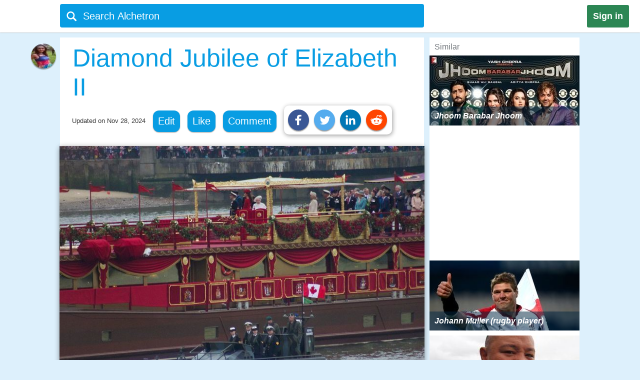

--- FILE ---
content_type: text/html;charset=UTF-8
request_url: https://alchetron.com/Diamond-Jubilee-of-Elizabeth-II
body_size: 45452
content:
<!DOCTYPE html><html lang="en-US">
<head><title>Diamond Jubilee of Elizabeth II - Alchetron, the free social encyclopedia</title><meta name="description" content="The Diamond Jubilee of Queen Elizabeth II was a multinational celebration throughout 2012, that marked the 60th anniversary of the accession of Queen Elizabeth II on 6 February 1952. Queen Elizabeth is queen regnant of 16 sovereign states, known as Commonwealth realms, including the United Kingdom." /><meta charset="UTF-8"/><meta name="robots" content="index, follow"><meta name="robots" content="max-snippet:-1"><meta id="alchetronGuestTopicId" name="alchetronGuestTopicId" content="2362085"><meta id="alchetronGuestTopicName" name="alchetronGuestTopicName" content="Diamond-Jubilee-of-Elizabeth-II"><meta id="alchetronGuestGender" name="alchetronGuestGender" content="A"><meta id="alchetronSessionGender" name="alchetronSessionGender" content=""><meta id="alchetronTopicShareUrl" name="alchetronTopicShareUrl" content="https://alchetron.com/Diamond-Jubilee-of-Elizabeth-II">
<meta name="viewport" content="width=device-width"><meta name="theme-color" content="#089de3"/><meta property="og:locale" content="en_US"/><meta property="og:type" content="article"/><meta property="fb:app_id" content="1419069428341827"/><meta property="og:title" content="Diamond Jubilee of Elizabeth II - Alchetron, the free social encyclopedia"/><meta property="og:description" content="The Diamond Jubilee of Queen Elizabeth II was a multinational celebration throughout 2012, that marked the 60th anniversary of the accession of Queen Elizabeth II on 6 February 1952. Queen Elizabeth is queen regnant of 16 sovereign states, known as Commonwealth realms, including the United Kingdom." /><meta property="og:url" content="https://alchetron.com/Diamond-Jubilee-of-Elizabeth-II"/><meta property="og:site_name" content="Alchetron.com"/><meta property="og:image" content="https://alchetron.com/cdn/diamond-jubilee-of-elizabeth-ii-2af1938f-78b8-4929-bd65-879163737a6-resize-750.jpg" /><meta property="article:publisher" content="https://www.facebook.com/alchetron"/><meta property="article:published_time" content="2017-08-18T08:30:48+00:00" /><meta property="article:modified_time" content="2024-11-28T23:29:03+00:00" /><meta property="og:updated_time" content="2024-11-28T23:29:03+00:00" /><meta name="twitter:card" content="summary_large_image"/><meta name="twitter:description" content="The Diamond Jubilee of Queen Elizabeth II was a multinational celebration throughout 2012, that marked the 60th anniversary of the accession of Queen Elizabeth II on 6 February 1952. Queen Elizabeth is queen regnant of 16 sovereign states, known as Commonwealth realms, including the United Kingdom." /><meta name="twitter:title" content="Diamond Jubilee of Elizabeth II - Alchetron, the free social encyclopedia"/><meta name="twitter:site" content="@Alchetron"/><meta name="twitter:url" content="https://alchetron.com/Diamond-Jubilee-of-Elizabeth-II"/><meta name="twitter:domain" content="Alchetron.com"/><meta name="twitter:image:src" content="https://alchetron.com/cdn/diamond-jubilee-of-elizabeth-ii-2af1938f-78b8-4929-bd65-879163737a6-resize-750.jpg" /><link rel="canonical" href="https://alchetron.com/Diamond-Jubilee-of-Elizabeth-II"/><link rel="shortcut icon" type="image/x-icon" href="/favicon.ico"><link rel="icon" type="image/ico" href="/favicon.ico"/><link rel="apple-touch-icon" sizes="57x57" href="/apple-icon-57x57.png"><link rel="apple-touch-icon" sizes="60x60" href="/apple-icon-60x60.png"><link rel="apple-touch-icon" sizes="72x72" href="/apple-icon-72x72.png"><link rel="apple-touch-icon" sizes="76x76" href="/apple-icon-76x76.png"><link rel="apple-touch-icon" sizes="114x114" href="/apple-icon-114x114.png"><link rel="apple-touch-icon" sizes="120x120" href="/apple-icon-120x120.png"><link rel="apple-touch-icon" sizes="144x144" href="/apple-icon-144x144.png"><link rel="apple-touch-icon" sizes="152x152" href="/apple-icon-152x152.png"><link rel="apple-touch-icon" sizes="180x180" href="/apple-touch-icon.png"><link rel="icon" type="image/png" sizes="32x32" href="/favicon-32x32.png"><link rel="icon" type="image/png" sizes="16x16" href="/favicon-16x16.png"><link rel="manifest" href="/manifest.json"><link rel="mask-icon" href="/safari-pinned-tab.svg" color="#5bbad5">
<script id="topicFilesHeaderScript"></script><style>@media screen and (max-width:1295px){#alchetronTopicFilesLabel{display:none!important}}@media screen and (max-width:1115px){.alchetronProfileCard{display:none}}@media screen and (min-width:0px) and (max-width:959px){#fs-slot-footer-wrapper .fs-close-button{top:-22px !important;}#covidStatsButton{left:auto!important;right:0;}#editingToast{top:1.5em!important;}#editTopicMobileButton{display:table!important;}#topicDescription{padding:0!important;}.tronDialogContentDiv{left:auto!important;margin-left:auto!important;width:99%!important;}.tronDialogInput{width:92%!important;}#tronEditReasonWrapper{width:92%!important;margin-right:auto!important;}#topicDescription{width:auto!important;}#tronReddiShare{display:none!important;}.signin[data-gender-mob-three*="A"]{display:block!important}#menuOtherUserSection #signin{display:none!important}.footerOtherUserElements{display:block;height:40px;width:max-content;font-size:18px;margin-bottom:10px;padding:5px;}.alchetronContentTableClass #topicDescriptionOtherUserViewZone #tronRatingSpanParent div{font-size:13px!important}#starRatingCount{margin-top:-107px!important;margin-right:-5px!important}#spanForRatingCountTen{margin-left:-9px!important}#tronMovieRatingToolTip{position:relative!important}.alchetronContentTableClass #topicDescriptionOtherUserViewZone .ratings-wrapper span{font-size:medium!important}.adslot_1,.gAdOne{display:inline-block;width:100%;min-height:250px;min-width:125px}.tronADTAdSlots,.tronADTBigAdSlots{display:inline-block;width:100%;}.adslot_1m{display:inline-block;width:100%;min-height:250px;min-width:125px}.gAdThreeMobile{line-height:0!important}.adslot_3m,.gAdOneMobile{display:inline-block;width:100%;min-height:250px;min-width:125px}.gAdOne{padding:0}#externalTronImageLink{left:10%}.alchetronMobileSimilarTopics{display:inline}.gAdMTable,.gAdMobileTable{display:table}.adslot_2,.gAdTwo,.adslotright_1,.adslotright_2,.adslot_3d,.adslot_4,.tronNewDeskAds,.tronNewDeskAdsParent,.adslot_4d{display:none}.tronWhatsappIcon{display:block!important}.alchetronShareCard{margin-top:10px!important;margin:10px!important}.menuOtherUserHeaderClass,.alchetronProfileCard,#footerOtherUserElementParent em,.tronGoogleIcon{display:none!important}.menuBarNavigationOtherUser[data-user-gender-check*="A"]{background:#089de3}.footerOtherUserTd{display:block!important}.topicNameParentTdElement{padding-left:5%!important;padding-top:2%}.alchetronContentTableClass .topicDescriptionWordWrap span.topicReferenceUrl{padding:0.5em 0.5em!important;margin-left:5%}.alchetronContentTableClass .topicDescriptionWordWrap .alchetronInfoTable div.topicReferenceUrl{margin-left:auto!important}.alchetronContentTableClass .topicDescriptionWordWrap table.alchetronInfoTable{border-collapse:initial!important}.alchetronContentTableClass .topicDescriptionWordWrap .responsiveTable{display:block!important;min-height:10px!important}.alchetronContentTableClass .topicDescriptionWordWrap .responsiveTableCell{max-width:100%!important}.topicDescriptionWordWrap div.alchetron_container .tronIframe,.topicDescriptionWordWrap #tronRectAd{width:111%!important;max-width:111%!important;position:relative!important;left:-5.5%;}.alchetronContentTableClass .topicDescriptionWordWrap img{max-width:111%!important;left:-5.5%!important}.alchetronContentTableClass .topicDescriptionWordWrap img[width*="600px"],.alchetronContentTableClass .topicDescriptionWordWrap img[width*="100%"]{width:111%}.alchetronContentTableClass .topicDescriptionWordWrap .wikiBioImageParent img{max-width:113.8%!important;left:-6.6%!important}.alchetronContentTableClass .topicDescriptionWordWrap .wikiBioImageParent img[width*="600px"],.alchetronContentTableClass .topicDescriptionWordWrap .wikiBioImageParent img[width*="100%"]{width:113.8%}.alchetronContentTableClass .topicDescriptionWordWrap div.mapIframeDiv{max-width:111%!important;position:relative!important;left:-5.5%;width:111%}.alchetronContentTableClassOtherUserViewZone .alchetronContentTableClass #topicDescriptionOtherUserViewZone table.gAdTable,.alchetronContentTableClassOtherUserViewZone .alchetronContentTableClass #topicDescriptionOtherUserViewZone table.gAdMobileTable{width:100%!important;max-width:100%!important;left:0!important}#tronMainParentTdWrapper{flex-direction:column!Important;}#alchetronRightSideDataSection{margin-left:0!important;width:100%!important}.rightSideSimilarAlchetronTopicName{font-size:large!important;}.similarTopicsStickyDivs{width:100%!important}#leftAccordionSection,.alchetronDisplayNoneForMobile,.topicFilesCircleParentTableClass,#tronInternalButtons,#isMobileCheck{display:none}#alchetronFreeStarVideoAdContainer{min-height:250px!important;}#topicUpdatedDate{padding:0px 0px 1% 2%!important;float:none!important;text-align:left;}.alchetronContentTableClass,#menuOtherUserSection .alchetronContentTableClass,.classHolder,#dataViewZone{width:100%!important;left:0;right:0;margin:auto}#topicDescriptionOtherUserViewZone{width:92%!important;left:0;right:0;margin:auto}.alchetronTopicName,.topicNameParentTdElement{width:95%!important}#alchetronMenuIconSection{padding-right:8px;padding-top:6px!important}.alchetronTopicFilesImagesClass{max-width:100%!important}.topicsFilesWordWrap{width:100%!important;word-break:break-all}.alchetronContentTableClass .alchetronTopicName{font-size:xx-large!important;word-break:break-word;overflow-wrap:break-word}.alchetronTopicName{display:inline;font-weight:normal;font-size:18px;width:33em;word-wrap:break-word;overflow:hidden}.alchetronContentTableClassOtherUserViewZone .alchetronContentTableClass #topicDescriptionOtherUserViewZone,.alchetronContentTableClass #topicDescriptionOtherUserViewZone p,.alchetronContentTableClass #topicDescriptionOtherUserViewZone span,.alchetronContentTableClass #topicDescriptionOtherUserViewZone font,.alchetronContentTableClass #topicDescriptionOtherUserViewZone ul,.alchetronContentTableClass #topicDescriptionOtherUserViewZone li,.alchetronContentTableClass #topicDescriptionOtherUserViewZone strong,.alchetronContentTableClass #topicDescriptionOtherUserViewZone div{word-break:break-word;overflow-wrap:break-word;font-size:large!important}.alchetronContentTableClass #topicDescriptionOtherUserViewZone table{width:100%!important}.alchetronContentTableClass #topicDescriptionOtherUserViewZone a,.alchetronContentTableClass #topicDescriptionOtherUserViewZone .wikiImageTitle{word-break:break-all;font-size:large!important}.alchetronContentTableClass #topicDescriptionOtherUserViewZone .alchetronTopicHeaderClass{word-break:break-word;overflow-wrap:break-word;font-size:x-large!important}.topBottomLinesAddSuggestion{padding-top:0!important;padding-bottom:14px!important}#menuOtherUserSection[data-user-gender-main-one*="A"]{height:50px!important}#messagesBlock{padding-left:4px;}#friendRequestsBlock{padding-left:1px!important;width:0!important;padding-right:0!important}.power{margin-left:1em!important}#logoutButton{padding-right:4px!important;padding-top:2px}.searchIconTopMargin{top:15px!important}#userNameBlock,#home,.dividerLikeComment,.GapBetweenIcons,#alchetronTopicFilesLabel{display:none}.commentShareGap{width:78px!important}.GapBetweenLikeComment{width:46px!important}.searchIconTopMarginLogIn{margin-top:-10px!important;margin-left:-4px!important}#tronMainParentTdWrapper{padding-top:50px!important}#notificationsBlock{padding-top:2px!important}#menuOtherUserSection{height:62px!important;box-shadow:0 0 1px #aaa!important}#menuMainTable{height:50px!important}.suggestionDiv{width:100%!important;width:673px;display:none;top:57px;position:absolute;text-align:left;z-index:15000;top:46px!important}.alchetronShareCardInTopicCard{z-index:99999;position:relative;display:none;padding:10px 10px 10px 19px!important;background:#fff!important;box-shadow:1px 2px 10px rgba(0,0,0,0.4)!important;float:left;border-radius:10px;margin-top:-10px;margin-left:-250px}.likeCommentTableInTopicFiles{margin-left:auto;margin-right:auto;float:none!important;width:100%}.TopicCardsForTopicFile{margin-left:0!important;max-width:100%;border:1px solid #ebebeb}.cardImages{max-width:100%;height:175px;overflow:hidden;box-shadow:0 1px 5px rgba(0,0,0,0.4);position:relative}.searchBoxForLoggedIn{width:95%!important;margin-top:0px!important;height:46px!important;border-radius:3px!important;margin-left:9px!important;position:relative}.searchBar[data-user-gender-main-one*="A"]{width:100%!important;margin-left:40px!important;height:50px!important;margin-top:-4px!important}.searchIconTopMarginLogIn[data-user-gender-main-one*="A"]{margin-top:-10px!important;}.searchBar{width:85%!important;margin-left:33px!important;height:47px!important;margin-top:0!important;background:transparent!important}#searchbarforLoggedIn{margin-left:15px!important}}@media screen and (min-width:960px){.gAdMainParent{height:250px;}.gAdThreeDesktop{height:250px;}#footerWrapper{width:728px;}#tronMainParentTdWrapper{padding-top:85px;}#tronMovieRatingToolTip{position:absolute!important}#externalTronImageLink{left:38%}.adslot_1,.gAdOne{display:inline-block;width:300px;min-height:250px;min-width:125px}.topicDescriptionWordWrap .tronADTAdSlots,.topicDescriptionWordWrap .tronADTBigAdSlots,.topicDescriptionWordWrap #tronRectAd{display:inline-block;width:106%!important;max-width:106%!important;margin-left:auto!important;margin-right:auto!important;position:relative!important;left:-3%;padding-top:10px;}.adslot_2,.gAdTwo{display:inline-block;width:300px;min-height:250px;min-width:125px}.gAdTwo{margin-left:35px!important}.adslotright_1{display:inline-block;width:300px;height:250px;min-width:125px}.adslotright_2{display:inline-block;width:300px;height:250px;min-width:125px}.adslot_3d{display:inline-block;width:300px;height:250px;min-width:125px}.adslot_4d{display:inline-block;width:300px;min-width:125px}.adslot_4{display:block;height:280px}.gAdMTable,.gAdMobileTable,.gAdThreeMobile,.gAdOneMobile,.adslot_3m,.adslot_1m,.alchetronMobileSimilarTopics{display:none}.lockScreenForTopicFiles{display:none!important}#fs-slot-footer-wrapper{display:flex;justify-content:center;}#fs-slot-footer-wrapper .fs-close-button{margin-top:-30px;}}@media screen and (min-width:10px) and (max-width:260px){.signin{float:left!important}#tronMovieRatingToolTip{display:block;width:88px;margin-left:5px!important}#externalTronImageLink{left:0}.playerScoreCardFirstSection{display:none}.playerScoreCard td{display:block!important}table tbody td[data-card-header-name]:before{content:attr(data-card-header-name);display:inline-block;width:5%;min-width:40px}.alchetronContentTableClassOtherUserViewZone .alchetronContentTableClass .topicDescriptionWordWrap .alchetron_container .tronIframe{height:auto!important}.alchetronContentTableClassOtherUserViewZone .alchetronContentTableClass .topicDescriptionWordWrap .mapIframeDiv iframe{height:420px!important;margin-top:-28%!important}.alchetronContentTableClassOtherUserViewZone .alchetronContentTableClass .topicDescriptionWordWrap .mapIframeDiv{height:240px!important}#userNameBlock{display:none!important}}@media screen and (min-width:261px) and (max-width:320px){#alchetronShareCard{margin-left:0px!important;margin-right:0px!important;}#tronMovieRatingToolTip{display:block;width:88px;margin-left:5px!important}#externalTronImageLink{left:0}.playerScoreCardFirstSection{display:none}.playerScoreCard td{display:block!important}.playerScoreCard tr{float:left!important;width:50%;padding-bottom:3%}table tbody td[data-card-header-name]:before{content:attr(data-card-header-name);display:inline-block;width:5%;min-width:40px}.alchetronContentTableClassOtherUserViewZone .alchetronContentTableClass .topicDescriptionWordWrap .alchetron_container .tronIframe{height:200px!important}.alchetronContentTableClassOtherUserViewZone .alchetronContentTableClass .topicDescriptionWordWrap .mapIframeDiv iframe{height:420px!important;margin-top:-26%!important}.alchetronContentTableClassOtherUserViewZone .alchetronContentTableClass .topicDescriptionWordWrap .mapIframeDiv{height:240px!important}}@media screen and (min-width:321px) and (max-width:399px){#vliTopMobCloseIcon{right:6%!important}#tronMovieRatingToolTip{display:block;width:88px;margin-left:5px!important}.playerScoreCardFirstSection{display:none}.playerScoreCard td{display:block!important}.playerScoreCard tr{float:left!important;width:50%;padding-bottom:3%}table tbody td[data-card-header-name]:before{content:attr(data-card-header-name);display:inline-block;width:5%;min-width:40px}.alchetronContentTableClassOtherUserViewZone .alchetronContentTableClass .topicDescriptionWordWrap .alchetron_container iframe,.alchetronContentTableClass .topicDescriptionWordWrap div.alchetron_container .tronIframe{height:220px!important}.alchetronContentTableClassOtherUserViewZone .alchetronContentTableClass .topicDescriptionWordWrap .mapIframeDiv iframe{height:460px!important;margin-top:-25%!important}.alchetronContentTableClassOtherUserViewZone .alchetronContentTableClass .topicDescriptionWordWrap .mapIframeDiv{height:240px!important}}@media screen and (min-width:400px) and (max-width:959px){#vliTopMobCloseIcon{right:12%!important}#similarTopicsSticky .rightSideSimilarAlchetronTopicImageContainer,#similarTopicsSticky .rightSideSimilarAlchetronTopicImage{height:240px!important}.alchetronContentTableClassOtherUserViewZone .alchetronContentTableClass .topicDescriptionWordWrap .alchetron_container .tronIframe{height:320px!important}.alchetronContentTableClassOtherUserViewZone .alchetronContentTableClass .topicDescriptionWordWrap .mapIframeDiv iframe{height:560px!important;margin-top:-25%!important}.alchetronContentTableClassOtherUserViewZone .alchetronContentTableClass .topicDescriptionWordWrap .mapIframeDiv{height:320px!important}}.topicDescriptionWordWrap table,.topicDescriptionWordWrap tr,.topicDescriptionWordWrap td,.topicDescriptionWordWrap th,.topicDescriptionWordWrap ul,.topicDescriptionWordWrap li,.topicDescriptionWordWrap b,.topicDescriptionWordWrap a{max-width:100%!important;margin-left:auto!important;margin-right:auto!important}.topicDescriptionWordWrap *{-webkit-box-sizing:border-box!important;-moz-box-sizing:border-box!important;box-sizing:border-box!important}.topicDescriptionWordWrap *,#topicDescription *,.editableDiv *{background-color:transparent!important;font-family:"Calibri",Arial!important;max-width:100%!important;text-decoration:none!important;text-shadow:none!important;letter-spacing:normal!important}#tableForAddCards *{max-width:100%!important}.topicDescriptionWordWrap h1 span,.topicDescriptionWordWrap h2 span,.topicDescriptionWordWrap h2,.topicDescriptionWordWrap h3 span,#topicDescription h1 span,#topicDescription h2 span,#topicDescription h2,#topicDescription h3{COLOR:#363636!important;font-size:x-large!important;line-height:normal!important}.topicDescriptionWordWrap b,#topicDescription b{COLOR:#565656!important}.topicDescriptionWordWrap font,.topicDescriptionWordWrap p,.topicDescriptionWordWrap span,.topicDescriptionWordWrap div,.topicDescriptionWordWrap ul,.topicDescriptionWordWrap li,.topicDescriptionWordWrap strong,#topicDescription font,#topicDescription p,#topicDescription span,#topicDescription div,#topicDescription ul,#topicDescription li,#topicDescription strong{color:#363636!important;font-size:106%!important;position:static;line-height:1.58}html{height:100%;overflow-y:scroll;overflow-x:hidden}a{outline:0;text-decoration:none}img{border-style:none}.topicDescriptionWordWrap img,#topicDescription img,.editableDiv img{box-shadow:0px 2px 10px rgba(0,0,0,0.4);border-style:none!important;display:block!important;height:auto!important;max-width:106%!important;margin-left:auto!important;margin-right:auto!important;position:relative!important;left:-3%}body{font:72.5% "Trebuchet MS",sans-serif;margin:0;padding:0;overflow:hidden;background:#ddf0fc}#alchetronRightSideDataSection{width:300px;background:#fff;float:right;margin-left:11px;}.backgroundColor{background:#c8c9c9}.topicDescriptionWordWrap br{content:" ";display:block;margin:0.3em}@media screen and (-webkit-min-device-pixel-ratio:0){.topicDescriptionWordWrap br{content:" ";display:block;margin:0.9em}}.topicDescriptionWordWrap{width:43em;word-wrap:break-word;word-break:break-word;overflow-wrap:break-word;}#topicDescriptionOtherUserViewZone{text-align:left;margin:0 auto;}.topicDescriptionWordWrap .starRating{display:inline-block!important}.topicDescriptionWordWrap .starRating span.ratingStars{margin:0 0!important;padding:0 0!important;}.topicDescriptionWordWrap .starRating .enableStar::before{content:"\2605"!important;text-align:center!important;color:#e7711b!important}.topicDescriptionWordWrap .starRating .disableStar::before{content:"\2605"!important;text-align:center!important;color:#ccc!important}.topicDescriptionWordWrap .rightHalfStar{color:#ccc!important;position:relative!important}.topicDescriptionWordWrap .leftHalfStar{position:absolute!important;text-align:center!important;width:50%!important;color:#e7711b!important;overflow:hidden!important}.topicDescriptionWordWrap .starRating .rightHalfStar .rightHalfStarContent::before{content:"\2605"!important;text-align:center!important;color:#ccc!important}.topicDescriptionWordWrap .starRating .leftHalfStar .leftHalfStarContent::before{content:"\2605"!important;text-align:center!important;color:#e7711b!important}.topicDescriptionWordWrap pre{white-space:pre-wrap!important;white-space:-moz-pre-wrap!important;white-space:-pre-wrap!important;white-space:-o-pre-wrap!important;word-wrap:break-word!important}div.alchetron_container .tronIframe{cursor:pointer;width:106%!important;height:390px!important;max-width:106%!important;position:relative!important;left:-3%;border:none}.topicDescriptionWordWrap img[width*="600px"],.topicDescriptionWordWrap img[width*="100%"]{width:106%}.topicDescriptionWordWrap .wikiBioImageParent img{max-width:106.1%!important;left:-3%!important}.topicDescriptionWordWrap .wikiBioImageParent img[width*="600px"],.topicDescriptionWordWrap .wikiBioImageParent img[width*="100%"]{width:106.1%}.topicDescriptionWordWrap div.mapIframeDiv{max-width:106%!important;position:relative!important;left:-3%;box-shadow:0px 2px 10px rgba(0,0,0,0.4)}.topicDescriptionWordWrap table.gAdTable{width:105.1%!important;max-width:105.1%!important}.rightSideSimilarAlchetronTopicImageContainer{display:block;-webkit-tap-highlight-color:rgba(0,0,0,0);width:100%;height:140px;position:relative!important;overflow:hidden;background:rgba(0,36,63,0.3) no-repeat 0!important;background-size:cover}.rightSideSimilarAlchetronTopicImage{transition:all 0.3s;display:block;width:100%!important;background-size:cover;background-repeat:no-repeat;height:150px}.rightSideSimilarAlchetronTopicName{display:block;font-weight:bold;text-align:left;word-break:break-word!important;position:absolute!important;bottom:0;font-size:medium;color:#fff!important;padding:10px!important;width:100%;background:rgba(00,36,63,0.5)!important}.rightSideSimilarAlchetronTopicImageContainer:hover .rightSideSimilarAlchetronTopicImage{transform:scale(1.1)}.rightSideSimilarAlchetronTopicGap{height:5px}.blackNormal{font-family:"Calibri",Arial;color:#363636;font-size:16px;font-weight:normal;text-decoration:none}.fixedElement{position:fixed;top:0;z-index:900}ul{list-style:none;padding:0;margin:0}ul li{display:inline;float:right}ul li a{text-decoration:none;display:block}.wikiFlagImage{-webkit-box-shadow:0 0 1px #70757a;box-shadow:0 0 1px #70757a}.countrySimilarNames,.displayNoneClass{display:none!important}#topicDescriptionOtherUserViewZone .creativeCommonsLink{padding-top:10px;color:#70757a!important;}.creativeCommonsLink a{color:#70757a}.topicDescriptionWordWrap .responsiveTableCell{max-width:280px!important}.mapDivNoScroll{cursor:pointer}.mapDivNoScroll iframe{pointer-events:none}.topicDescriptionWordWrap .wikiImageTitle{display:table;margin:0 auto;color:#70757a!important}.mapIframeDiv{width:106%;overflow:hidden;height:400px}.topicDescriptionWordWrap .mapIframeDiv iframe{border:0;margin-top:-18%!important;width:100%!important;height:650px!important}.topicDescriptionWordWrap .alchetronTopicHeaderClass,#topicDescription .alchetronTopicHeaderClass{font-size:28px!important;font-weight:normal!important}.topicDescriptionWordWrap .alchetronTopicHeaderClass::before{content:" ";display:block;padding-top:80px;margin-top:-80px}.alchetronTopicFilesImagesClass{border-style:none;display:block;max-width:580px;height:auto;margin-left:auto;margin-right:auto}.siteText{font:700 15px Calibri,Arial;COLOR:#565656;text-decoration:none}.alchetronBox,.lockScreenForTopicFiles{display:none;position:fixed;z-index:9999999999;width:100%;height:100%;text-align:center;top:0;bottom:0;left:0;right:0;margin:auto;background:rgba(0,0,0,0.85);cursor:url('/images/close_icon.png'),auto!important}.alchetronBox #alchetronVideo{width:80%;height:80%;margin-top:6%}.placeholder{color:#70757a}@-moz-document url-prefix(){.alchetronInfoTable img{width:106%!important;max-width:-moz-max-content!important}.topicDescriptionWordWrap br{content:" ";display:block;margin:0.4em}#tronInternalButtons{font-size:17px;}}#searchQuery:focus{outline:0}.notificationBadge{background:rgba(212,19,13,1);position:absolute;text-align:center;padding-left:4px;padding-right:4px;border-radius:5px}.notificationBadge[data-menu-msg-notification-count*="0"]{background:transparent}.notificationBadge[data-menu-msg-notification-count*="0"] .notificationCount{color:transparent}.notificationCount,.friendRequestCount{color:#fff;padding-left:2px;padding-right:2px;font-size:12px}table{border-spacing:0;border-collapse:collapse}td{padding:0}.smileyContainer{border-spacing:7px;border-collapse:separate!important}.smileyContainer td{padding:2px 2px!important}.alchetronInfoTable .wikiBioImageParent td,.alchetronInfoTable .wikiMoviePosterClass td{padding:0px!important}.guestMenuViewTable td,.playerScoreCard td,.alchetronInfoTable tr:first-child td,.alchetronInfoTable tr:last-child td{padding:3px 3px!important}.similarTopicsStickyDivs{width:300px;background:#fff;height:100%}.rateDataIconZone,.topicsImagesWordWrap{padding:10px}#topicOtherUserCompleteDescriptionForEdit a{color:#104D98!important;cursor:pointer}#topicOtherUserCompleteDescriptionForEdit a:hover{color:#551A8B!important;cursor:pointer;border-bottom:3px solid #551A8B}#topicDescription .alchetronCloseIconWrap{position:relative!important;display:inline-block}#topicOtherUserCompleteDescriptionForEdit #topicDescription .alchetronCloseIconWrap .closeIconButton{position:absolute!important;top:8px;right:8px;z-index:90;background:#fff!important;padding:5px;color:red!important;cursor:pointer;opacity:0.8;text-align:center;font-size:23px!important;line-height:12px!important;border-radius:100%}#topicOtherUserCompleteDescriptionForEdit #topicDescription .alchetronCloseIconWrap:hover .closeIconButton{opacity:1!important}.menuBarNavigationOtherUser{width:1040px!important;left:0;right:0;margin-left:auto;margin-right:auto}.alchetronProfileCard:hover div{display:block!important}.alchetronShareCard{z-index:9;padding:8px!important;background:#fff!important;box-shadow:1px 2px 10px rgba(0,0,0,0.4)!important;float:left;border-radius:10px;margin-top:-10px}.tronSocialShareIcon{display:block;width:30px;height:30px;fill:#fff;border-radius:100%;box-shadow:0px 2px 2px rgba(0,0,0,0.4);float:left;margin-right:10px;cursor:pointer}.alchetronProfileCard:hover{z-index:9;text-decoration:none!important;display:block!important;padding:10px 10px!important;background:#fff!important;box-shadow:0 2px 5px rgba(0,0,0,0.4)!important}.alchetronMenuOtherUserParentBackground{background:transparent}.guestUserMenuNote[data-theme-text-color-msg*="#004276"]{color:#fff!important}#alchetronMenuIconSection[data-user-gender-five*="A"],#alchetronSearchSection[data-user-gender-four*="A"],.searchHolderParentTd[data-user-gender-two*="A"],.searchParentTd[data-user-gender-three*="A"]{display:none}#registeredUser{display:table-row}.signUpButtonColorTopicFilesGuest{color:#fff}.topicsFilesWordWrap{padding:10px}#guestUserTopicFilesMenu[data-user-gender-main-two*="A"]{display:table-row}.guestUserTopicMenuText[data-user-gender-main-two*="A"]{display:block}.tronStarRatingClass{border:0;float:left;display:block!important;background:#fff!important;box-shadow:0 2px 10px rgba(0,0,0,0.4)!important;position:absolute!important;margin-top:-30px;z-index:999}.tronStarRatingClass>input{display:none}.tronStarRatingClass>label:before{margin:3px;font:1.10em FontAwesome;display:block!important;content:'\2605'}#tronStarRatingCard{display:none;z-index:9999}.alchetronContentTableClass #topicDescriptionOtherUserViewZone #tronRatingSpanParent{font-size:13px!important;margin-top:26px;position:absolute!important;margin-left:-20px;display:inline-block;color:#70757a!important}#tronRatingSpanParent div{display:inline-block;font-size:13px!important;color:#70757a!important}#starCountRating span{line-height:1!important}#ratingCountOutOfFive{background:#fefefe!important;box-shadow:0 2px 10px rgba(0,0,0,0.4);margin-top:-25px;position:absolute!important;cursor:default;padding:10px 10px!important;line-height:1;display:none;z-index:9999}#divForRatingCountTen{margin-bottom:-5px;margin-top:-8px;margin-left:-7px}.tronStarRatingClass>label{color:#ddd;float:right}.tronStarRatingClass>input:checked ~ label,.tronStarRatingClass:not(:checked)>label:hover,.tronStarRatingClass:not(:checked)>label:hover ~ label{color:#e7711b}.tronStarRatingClass>input:checked + label:hover,.tronStarRatingClass>input:checked ~ label:hover,.tronStarRatingClass>label:hover ~ input:checked ~ label,.tronStarRatingClass>input:checked ~ label:hover ~ label{color:#ed9250}.alchetronMovieRating{-webkit-tap-highlight-color:rgba(0,0,0,0);cursor:pointer}#topicDescriptionOtherUserViewZone #tronRatingSpanParent:hover{color:#40bbe1!important;border-bottom:3px solid #40bbe1;cursor:pointer}#tronRatingSpanParent:hover div{color:#40bbe1!important}#tronMovieRatingToolTip{border-radius:4px;-moz-border-radius:4px;-webkit-border-radius:4px;color:#FFF!important;font-size:large!important;padding:4px 4px!important;margin-left:10px;background:#800080!important;text-decoration:none;cursor:pointer}#tronMovieRatingToolTip:before{text-align:center;content:' ';position:absolute;top:50%;left:-15px;width:0;height:0;margin-top:-8px;border:8px solid transparent;border-right-color:#800080}.ratings-wrapper span{font-size:12px!important}.tronRatingBar{background:#089de3!important;height:5px!important;margin:0 3px 1px 8px!important;width:100%;display:inline-block!important}.signin[data-user-gender-main-three*="A"]{display:block!important}input[id=searchbarForLoggedIn]:focus{color:#fff!important}.likeCommentTableInTopicFiles{padding:1px;float:left}.shadowOnSuggestion{border:none;border:1px solid #ccc!important;border-top-color:#d9d9d9!important;box-shadow:0 2px 4px rgba(0,0,0,0.2)!important;cursor:default}.backgroundOfSearchText{background:#fff}.listStyleOfSearch{list-style:none;margin:0;padding:0}.searchSuggestionTextStyle{font:18px arial,sans-serif;line-height:1.5em!important;overflow:hidden;padding:10px;cursor:pointer}.searchBoxForLoggedIn{width:728px;height:47px;background:#089de3!important;border-radius:4px;margin-top:6px;display:block}.searchBar{margin-top:3px;color:#fff;margin-left:6%;height:40px;width:657px;border:0;outline:0;font:20px arial,sans-serif;background:#089de3}.TopicCardsForTopicFile{max-width:670px;border:1px solid #ebebeb}.cardImages{max-width:670px;height:175px;overflow:hidden;box-shadow:0px 1px 5px rgba(0,0,0,0.4);position:relative}#friendRequestsBlock{padding-left:10px}.signin{background:#2C8654;font:800 18px arial,sans-serif;text-align:center;padding:12px;color:#fff;border-radius:3px;float:right;margin:10px 22px 10px 10px;cursor:pointer}.footerParentWrapperClass{width:1040px;margin-left:auto;margin-right:auto}#tellDialogBoxZone td{padding:2px}.ui-dialog-title{color:#fff!important}#registeredUserMenu[data-user-gender-main-one*="A"],#tronMovieRatingAverageValue,.otherUserTopicFilesDeleteIcon,#removedEle,#removedDataEle{display:none}#pagecontent .topicDescriptionWordWrap .topicStatHeader,#pagecontent #topicDescription .topicStatHeader{font-weight:bold!important;color:#36454F!important;display:inline;}.topicDescriptionWordWrap span.topicReferenceUrl,.topicDescriptionWordWrap div.topicReferenceUrl,.alchetronUserTools{cursor:pointer;border-radius:12px;-moz-border-radius:12px;-webkit-border-radius:12px;display:block;padding:0.5em;background:#089de3!important;float:left;margin-right:15px !important;margin-bottom:10px !important;color:#ffffff!important;box-shadow:0px 1px 2px rgba(0,0,0,0.4);}.guestUserMenuNote{color:#089de3;}::-webkit-input-placeholder{color:#ffffff!important;font-size:20px;}:-ms-input-placeholder{color:#ffffff!important;font-size:20px;}::-moz-placeholder{color:#ffffff!important;font-size:20px;opacity:1;}:-moz-placeholder{color:#ffffff!important;font-size:20px;opacity:1;}#contentsOfTopicFile,#tableForAddCards{width:728px;padding-bottom:8px;background:#ffffff;}.tronIframe div{background-size:cover;-moz-background-size:cover;-webkit-background-size:cover;background-position:center;background-repeat:no-repeat;width:100%;height:100%;position:absolute}#tronListClass li,#tronListClass a{float:left;margin-left:10px!important;height:35px;line-height:35px;position:relative !important;margin-bottom:8px;list-style:none;font-size:18px!important}#topicOtherUserCompleteDescriptionForEdit #tronListClass a{float:left;padding:0 20px 0 12px;background:#8a2be2!important;color:#fff !important;text-decoration:none;-moz-border-radius-bottomright:4px;-webkit-border-bottom-right-radius:4px;border-bottom-right-radius:4px;-moz-border-radius-topright:4px;-webkit-border-top-right-radius:4px;border-top-right-radius:4px;box-shadow:0px 1px 2px rgba(0,0,0,0.4);}#tronListClass a:before{content:"";float:left;position:absolute;top:0;left:-12px;width:0;height:0;border-color:transparent #8a2be2 transparent transparent;border-style:solid;border-width:18px 12px 18px 0;}#tronListClass a:after{content:"";position:absolute;top:15px;left:0;float:left;width:6px;height:6px;-moz-border-radius:2px;-webkit-border-radius:2px;border-radius:2px;background:#fff;-moz-box-shadow:0px 1px 2px rgba(0,0,0,0.4);-webkit-box-shadow:0px 1px 2px rgba(0,0,0,0.4);box-shadow:0px 1px 2px rgba(0,0,0,0.4);}#topicOtherUserCompleteDescriptionForEdit #tronListClass a:hover{background:#6d16bb !important;border-bottom:3px solid transparent}#tronListClass a:hover:before{border-color:transparent #6d16bb transparent transparent !important}#tronListClass:after{content:"";clear:both;display:table;margin-bottom:15px}#topicUpdatedDate{float:left;color:#363636;padding:13px 15px 0px 2px;font-size:small;}#tronWikiArticleLink{float:left;padding:0.5em 0.5em 0.5em 0;color:#70757a !important;}.tronLoadingSpin{margin:10% auto;width:80px;height:80px;padding-bottom:1000px;}.alchetronContentTableClassOtherUserViewZone .tronLoadingSpin p{box-sizing:border-box!important; display:block;position:absolute!important;width:64px;height:64px;margin:4px;border:4px solid #089de3;border-radius:50%; animation:loadingSpinAnimation 1.2s cubic-bezier(0.5,0,0.5,1) infinite;border-color:#089de3 transparent transparent transparent; max-width:none!important;}.tronLoadingSpin p:nth-child(1){animation-delay:-0.45s;}.tronLoadingSpin p:nth-child(2){animation-delay:-0.3s;}.tronLoadingSpin p:nth-child(3){animation-delay:-0.15s;}@keyframes loadingSpinAnimation{0%{transform:rotate(0deg);}100%{transform:rotate(360deg);}}#topicDescription{border:none;padding:15px;}.plusIcon{font-size:28px!important;font-weight:bolder!important;}#topicDescriptionOtherUserViewZone .alchetronInfoTable{border-spacing:0;padding:0;border:none;width:100%;}#topicDescription .alchetronInfoTable div{line-height:2.5!important;}#topicOtherUserCompleteDescriptionForEdit #topicDescription img,#topicOtherUserCompleteDescriptionForEdit #topicDescription iframe{max-width:100%!important;left:0!important;cursor:default!important;}#topicOtherUserCompleteDescriptionForEdit #topicDescription iframe{width:592px!important;}#topicDescription .starRating{display:none}.pencilForEditButton{display:block;position:absolute;width:0.28em;height:0.9em;margin-left:1em;margin-top:1em;transform:rotate(45deg);font-size:0.8em;background:#089de3}.pencilForEditButton:before{content:"";position:absolute;top:-0.55em;left:0;width:0.28em;height:0.4em;border-radius:0.1em;background:#089de3}#editingToast{top:6.4em;}.topicDescriptionWordWrap .closeIconButton{display:none;}#alchetronFreeStarVideoAdContainer{margin-bottom:1em;min-height:310px;}#alchetronADTVideoAdContainer{margin-bottom:1em;}#qc-ccpa-page-footer-id a{color:#fff!important;cursor:pointer;border-bottom:3px solid #fff}#qc-ccpa-page-footer-id{padding:0px 80px 48px 15px;color:#fff;line-height:1.5;font-size:15px;display:none;}#tronFactsSection{list-style:outside;padding:0 20px;}#tronFactsSection li{display:list-item;float:none;padding-bottom:8px;}#tronFilmographySection{white-space:pre-wrap;}#tronFilmographySection div{padding-bottom:8px;}#tronFilmographySection .filmoYearSection,#tronFilmographySection .filmoTitleSection{display:table-cell;}#tronFilmographySection .filmoYearSection{width:60px;}#tronFilmographySection .filmoRow{padding:10px 0;}#tronFilmographySection .filmoHead{font-size:20px!important;padding:20px 0;}#tronFilmographySection .filmoCharacter{display:inline!important}#tronFilmographySection .filmoRow .filmoEpisodes{font-size:18px!important}.textCenter{text-align:center;}.alignTop{vertical-align:top;}.alignMid{vertical-align:middle;}.textLeft{text-align:left;}.tronInfoTableTdGap{width:5%;}#tronSitemapFooterLink{padding:10px 0px;}.tronRatingTagDivEleClass{display:inline-block;}.tronImgWrapper{margin:0px;}#topicDescriptionOtherUserViewZone .alchetronInfoTable  .tableCellDiv{display:inline}#fs-slot-footer-wrapper .fs-close-button{transition:none !important;}#fs-slot-footer-wrapper{padding-right:0!important;}.trv-player-container{margin:0 0 16px 0}</style>
<style>body{--fsAddBuffer:0px;}[id='alchetron-com_incontent_reusable_mpu']{display:flex;align-items:center;justify-content:center;flex-direction:column;min-height:calc(var(--height) + var(--fsAddBuffer));height:calc(var(--height) + var(--fsAddBuffer));width:100%;} [id='alchetron-com_incontent_reusable_mpu']{--height:280px;}@media only screen and (min-width: 768px){[id='alchetron-com_incontent_reusable_mpu']{--height:250px;}}</style><script id="topicFilesHeaderCommonInlineScript">window.T=function(id,el,sw){if(typeof el==='undefined'){el=document;}if(typeof sw==='undefined'){sw="0";}if(id.indexOf('#')!=-1&&sw=="0"){return document.getElementById(id.replace('#',''));}else{return el.querySelectorAll(id);}};function getStyleWithPureJs(oElm, strCssRule){var strValue="";if(document.defaultView&&document.defaultView.getComputedStyle){strValue=document.defaultView.getComputedStyle(oElm, "").getPropertyValue(strCssRule);}else if(oElm.currentStyle){strCssRule=strCssRule.replace(/\-(\w)/g,function(strMatch, p1){return p1.toUpperCase();});strValue=oElm.currentStyle[strCssRule];}return strValue;}var isBot="";var a=navigator.userAgent.toLowerCase();if(a.indexOf("bot")==-1&&a.indexOf("slurp")==-1&&a.indexOf("spider")==-1&&a.indexOf("google-read-aloud")==-1&&a.indexOf("googleother")==-1&&a.indexOf("google-inspectiontool")==-1&&a.indexOf("crawl")==-1&&a.indexOf("archiver")==-1&&a.indexOf("facebook")==-1&&a.indexOf("mediapartners-google")==-1&&a.indexOf("google web preview")==-1&&a.indexOf(".com")==-1){isBot="N";}</script><script data-cfasync="false">var dAI=0;var freestar = freestar || {};freestar.queue = freestar.queue || [];freestar.config = freestar.config || {};freestar.config.enabled_slots = [];freestar.initCallback = function (){(freestar.config.enabled_slots.length === 0) ? freestar.initCallbackCalled = false : freestar.newAdSlots(freestar.config.enabled_slots)};function dA(){if(dAI==0){dAI++;const preconnectLinks=["https://d.pub.network/","https://c.amazon-adsystem.com", "https://s.amazon-adsystem.com","https://cdn.confiant-integrations.net"]; preconnectLinks.forEach(href => {const link=document.createElement("link");link.rel="preconnect";link.href=href;link.crossOrigin="anonymous";document.head.appendChild(link);});var gptST=document.createElement('script');gptST.src="https://securepubads.g.doubleclick.net/tag/js/gpt.js?network-code=15184186";document.head.appendChild(gptST);gptST.onload=function(){ var stOne=document.createElement('script');stOne.src="https://a.pub.network/alchetron-com/pubfig.min.js";document.head.appendChild(stOne);stOne.onload=function(){var adTagsOne=T('.tronFreeStarAdSlots');for(var i=0;i<adTagsOne.length;i++){var adSlotIdsOne=adTagsOne[i].getAttribute('id');try{freestar.config.enabled_slots.push({placementName:"alchetron-com_incontent_reusable_mpu", slotId:adSlotIdsOne});}catch(e){}}; var adTags=T('.tronNewDeskAds');if(getStyleWithPureJs(T("#isMobileCheck"),"display")=="none"){adTags=T('.tronNewMobAds');}for(var i=0;i<adTags.length;i++){var adSlotIds=adTags[i].getAttribute('id');try{freestar.newAdSlots([{placementName:"alchetron-com_incontent_reusable_mpu",slotId:adSlotIds}]);}catch(e){}}}}}}if(isBot=="N"){if(!document.getElementById("topicFilesHeaderScript")){var stTwo=document.createElement('script');stTwo.src="/scripts/site/redsigma.min.topicFilesWelcomePageOtherUserInlineScript_16.js";document.head.appendChild(stTwo);stTwo.onload=function(){var userInteracted=false;var firstUserAction=function(event){if(!userInteracted){userInteracted=true;setTimeout(function(){dA();}, 2000);}};['click', 'keydown', 'scroll', 'mousemove', 'touchstart', 'touchmove'].forEach(function(e){window.addEventListener(e, firstUserAction, {once:true});});}}}function relocateAds(a,b){try{for(var i=0;i < b.length;i++){freestar.newAdSlots([{placementName:"alchetron-com_incontent_reusable_mpu",slotId:b[i]}]);}}catch(e){}}</script><script>function removeOrReplaceErrorImage(ele){var src=ele.getAttribute("src");if(ele.hasAttribute("data-tronimagesrc")){var prevUrl=ele.getAttribute("data-tronimagesrc").replace('https://alchetron.com/pdn/','');ele.removeAttribute("data-tronimagesrc");ele.setAttribute("src","https://alchetron.com/pdn/"+prevUrl);ele.setAttribute("onclick","openImage('"+prevUrl+"','');");}else if(ele!=null){ele.parentNode.removeChild(ele);}}var tronInternalBtnClick=true;function tronInternalClick(){window.onbeforeunload=null;tronInternalBtnClick=false;}var starttime=new Date().getTime();var endtime;var totaltime;var docRef=document.referrer.replace(/&/g,"(,)");var isLog="Y";if(T("#alchetronGuestGender").content=="A"){isLog="N"};var referral="N";if(window.location.hash.indexOf("re=email")!=-1){referral="E"};var remoteUrl="/";var xmlDoc,xmlTimeDoc,xmlTopicFiles,xmlTopicAuto,xmlDocXtra,xmlRate,xmlCMP,xmlAllEdit;if(window.XMLHttpRequest){xmlDoc=new XMLHttpRequest();xmlTimeDoc=new XMLHttpRequest();xmlTopicFiles=new XMLHttpRequest();xmlDocXtra=new XMLHttpRequest();xmlTopicAuto=new XMLHttpRequest();xmlRate=new XMLHttpRequest();xmlCMP=new XMLHttpRequest();xmlAllEdit=new XMLHttpRequest();}else{xmlDoc=xmlTimeDoc=xmlTopicFiles=xmlTopicAuto=xmlDocXtra=xmlRate=xmlCMP=xmlAllEdit=new ActiveXObject("Microsoft.XMLHTTP");}document.onkeydown=function(evt){evt=evt||window.event;if(evt.keyCode==27){T("#demo").style.display='none';}};function openImage(imgsrc,linkSrc){var ele=T('#topicDescription');if(typeof(ele)=='undefined'||ele==null){if(linkSrc.trim()==""){linkSrc=imgsrc;}T('#demo').innerHTML='<img id="alchetronImageGallery" style="cursor:default;max-width:100%;max-height:90%;bottom:0;left:0;top:0;margin:auto;overflow:auto;position:fixed;right:0;box-shadow:0px 2px 10px rgba(0,0,0,0.4);" src='+imgsrc+'><div style="position:absolute;bottom:0;display:table;" id="externalTronImageLink"><div style="color:#828486;font-size:11px;float:left;display:table-cell;">This image may be subject to copyright.</div><a href='+linkSrc+' target="_blank" rel="noopener" style="display:table-cell;"><div id="divForShare" style="margin-left:10px;background:rgba(102,101,104,0.60);margin-top:-10px;cursor:pointer;font-size:1.2em;border-radius:50px;"><div style="text-align:center;padding:8px;color:#ffffff;">Visit Page</div></div></a></div><div id="closeIconParentForVideo" style="width:35px;height:35px;left:86% !important;top:4% !important;background-image:url(/images/close_icon.png);position:fixed;"></div>';T('#demo').style.display='block';var hash='#img';if(imgsrc.indexOf('alchetron.com')!=-1&&imgsrc.indexOf('.com/pdn/')==-1){hash='#'+imgsrc.split('.com/cdn/')[1];}document.location.href=hash;}}function redirectToGuestPage(){if(isLog=="N"){window.location="https://alchetron.com/signIn?"+"displayName="+T('#displayName').value+"&module="+T('#module').value+"&id="+T('#id').value+"&userId="+T('#userId').value+"&visibility="+T('#visibility').value+"&alchetronTopicShareUrl="+window.location.pathname;}}function checkAndRedirectUserToFunction(a,b){if(isLog=="N"){redirectToGuestPage();}else{var dynamicFunction=window[a];if(b==""){dynamicFunction();}else{dynamicFunction(b);}}}function alchetronSocialSharing(shareUrl){var winWidth=500;var winHeight=1000;var winTop=(screen.height/2)-(winHeight/2);var winLeft=(screen.width/2)-(winWidth/2);var url=T("#alchetronTopicShareUrl").content;if(shareUrl.indexOf("whatsapp")!=-1){url='';}window.open(shareUrl+url,'sharer','top='+winTop+',left='+winLeft+',toolbar=0,status=0,width='+winWidth+',height='+winHeight);}</script><script id="tronAdInsertScriptBottom">var userInteracted=false;var firstUserAction=function(event){if(!userInteracted){userInteracted=true;setTimeout(function(){dA();}, 2000);}};['click', 'keydown', 'scroll', 'mousemove', 'touchstart', 'touchmove'].forEach(function(e){window.addEventListener(e, firstUserAction, {once:true});});</script></head>
<body><header id="menuOtherUserSection" data-user-gender-main-one="A" style="box-shadow: 0px 0px 2px #888888;height:65px;width:100%;background:#ffffff;position:fixed;top:0;z-index:9;"><div id="alchetronTopicFilesLabel" style="padding-left:12px;padding-top:7px;font-size:32px;position:absolute;cursor:pointer;line-height:50px;" onclick="location.href='https://alchetron.com/';" class="guestUserMenuNote guestUserTopicMenuText" data-user-gender-main-two="A" data-theme-text-color-msg="#089de3">Alchetron</div><table id="menuMainTable" style="height:58px;" data-user-gender-check="A" class="fixedElement menuBarNavigationOtherUser alchetronContentTableClass alchetronMenuOtherUserParentBackground"><tr id="registeredUserMenu"><td class="alignMid" ><div id="searchBox" class="searchBoxForLoggedIn" ><input id="searchbarForLoggedOut" class="searchBar" data-user-gender-main-one="A" placeholder="Search Alchetron" type="text"><div id="suggestionDivForLoggedOut" class="suggestionDiv" style="display:none;"><div style="float:left;"></div><div><div class="shadowOnSuggestion"><div class="backgroundOfSearchText"><div id="addSuggestionForLoggedOut" style="border:0px;display:none;" class="listStyleOfSearch" ></div></div></div></div></div><span id="goForSearchForLoggedIn" class="searchIconTopMarginLogIn" data-user-gender-main-one="A" style="top:18px;left:5px;position:absolute;cursor:pointer;" onclick="loadTopicSearchCards(0)"><svg style="margin-left:-2px;font-size:12px;margin-top:3px;width:40px;height:23px;" fill="white" enable-background="new 0 0 139 139" version="1.1" viewBox="0 0 139 139" xml:space="preserve"><path d="M127.558,111.961L100.249,84.65c4.64-7.387,7.333-16.118,7.333-25.488c0-26.509-21.49-47.996-47.998-47.996  c-26.508,0-47.996,21.487-47.996,47.996c0,26.51,21.487,47.995,47.996,47.995c10.197,0,19.642-3.188,27.414-8.605l26.984,26.986  c1.875,1.873,4.333,2.806,6.788,2.806c2.458,0,4.913-0.933,6.791-2.806C131.308,121.787,131.308,115.711,127.558,111.961z   M59.584,91.607c-17.917,0-32.443-14.525-32.443-32.443S41.667,26.72,59.584,26.72c17.918,0,32.443,14.526,32.443,32.444  S77.502,91.607,59.584,91.607z"/></svg></span></div></td></tr></table><div id="signin" class="signin" style="display:none;" data-user-gender-main-three="A" onclick="redirectToGuestPage();">Sign in</div><input type="hidden" id="siteMenuColor" name="siteMenuColor" value="#ffffff"><input type="hidden" id="siteTextColorForMenu" name="siteTextColorForMenu" value="#089de3"><input type="hidden" id="siteBgColor" name="siteBgColor" value="#ddf0fc"><div id="isMobileCheck"></div></header>
<main id="pagecontent" itemscope itemtype="https://schema.org/Article" class="pagecontent alchetronContentTableClass mainAlchetronContent" style="height:100%;width:1040px;margin-left:auto;margin-right:auto;"><div id="tronMainParentTdWrapper" style="padding-top:75px;display:flex" class="alchetronContentTableClassOtherUserViewZone textLeft alignTop"><div onclick="if(event.target.id=='alchetronImageGallery'){event.preventDefault();}else{T('#demo').style.display='none';}" class="alchetronBox" id="demo"></div>
<article id="contentsOfTopicFile" class="alchetronContentTableClass textCenter alignTop"><header class="siteText topicNameParentTdElement" style="padding-left:3%;padding-top:9px;padding-bottom:12px;text-align:left;"><div style="float:left;cursor:pointer;margin-left:-80px;position:absolute !important;margin-top:3px;" class="alchetronProfileCard" onclick="checkAndRedirectUserToFunction('redirectUser','Tron/OtherUserProfile#bc2542d4f4fd950d11c1faf861c975d0(,)Supriya');tronInternalClick();"><div style="float:left;"><img src="https://alchetron.com/cdn/private_file_151723928591283c66ef0-761c-40a3-927b-847ffe1b93f.jpg" alt="Supriya Ghosh (Editor)" width="50" height="50" style="-moz-border-radius:37.5px;-webkit-border-radius:37.5px;border-radius:37.5px;overflow:hidden;box-shadow:0px 2px 2px rgba(0,0,0,0.4);"></div><div class="blackNormal" style="width:200px;float:right;line-height:1.2;display:none;margin-left:10px;"><div style="display:flex!important;align-items:baseline;"><div style="color:#089de3!important;font-size:18px;">Supriya Ghosh</div>&nbsp;<div style="font-size:14px;"> (Editor)</div></div><div style="font-size:14px;margin-top:5px">A teacher by profession and engineer by
trade</div></div></div><h1 id="firstHeading" class="firstHeading alchetronTopicName" lang="en" data-is-topicName-flag="Y" itemprop="name headline" style="display:inline-block;font-weight:normal;color:#089de3!important;font-size:50px;width:13em;word-wrap:break-word;overflow:hidden;margin:3px">Diamond Jubilee of Elizabeth II</h1><span onclick="openEditDescriptionDialogBoxForAll('2362085','3a73c2fa49da1cd2ed69b098090063deac2064d739477ca3bd1bbe31096ded0c297ae163c607a13e4bd31543106f91efcfa3ec511fc8a7e1e94068abd084251574b44a67fb4fa3c2e6e0f56e5262efb8');" id="editTopicMobileButton" style="display:none;box-shadow:#089de3 0px 0px 3px;cursor:pointer;width:33px;height:33px;border-radius:10px;background:#ffffff;margin:6px 30px 0px 0px;float:right;"><span class="pencilForEditButton pencilClass"></span></span></header><div style="font-size:20px;padding-left:3%;height:45px;"><div id="topicUpdatedDate">Updated on <time datetime="2024-11-28T23:29:03+00:00">Nov 28, 2024</time></div><div id="tronInternalButtons"><div id="editDescriptionQtip" class="alchetronUserTools" onclick="openEditDescriptionDialogBoxForAll('2362085','3a73c2fa49da1cd2ed69b098090063deac2064d739477ca3bd1bbe31096ded0c297ae163c607a13e4bd31543106f91efcfa3ec511fc8a7e1e94068abd084251574b44a67fb4fa3c2e6e0f56e5262efb8');" >Edit</div><div onClick="checkAndRedirectUserToFunction('rateTopicOtherUser','');tronInternalClick();" class="alchetronUserTools">Like</div><div onclick="checkAndRedirectUserToFunction('openTopicComments','2362085');tronInternalClick();" class="alchetronUserTools">Comment</div><div onclick="document.getElementById('alchetronShareCard').style.display='block';" style="display:none;" id="topicFilesShareText" class="alchetronUserTools">Share</div></div><div class="alchetronShareCard" id="alchetronShareCard"><svg xmlns="http://www.w3.org/2000/svg" xmlns:xlink="http://www.w3.org/1999/xlink" viewBox="0 0 50 50" class="tronSocialShareIcon tronWhatsappIcon" onclick="alchetronSocialSharing('whatsapp://send?text='+encodeURIComponent(T('#alchetronTopicShareUrl').content))" style="display:none;height:38px!important;width:38px!important;background:#25D366;border:2px solid #25D366;"><g><path d="M40.333,24.604c0,8.25-6.74,14.938-15.056,14.938c-2.639,0-5.118-0.675-7.276-1.858l-8.334,2.648l2.717-8.016 c-1.37-2.25-2.159-4.892-2.159-7.713c0-8.25,6.739-14.938,15.055-14.938C33.594,9.667,40.333,16.354,40.333,24.604z M25.277,12.047 c-6.979,0-12.656,5.634-12.656,12.56c0,2.748,0.896,5.293,2.411,7.362l-1.58,4.663l4.862-1.545c2,1.312,4.393,2.076,6.963,2.076 c6.979,0,12.658-5.633,12.658-12.559C37.936,17.681,32.257,12.047,25.277,12.047z M32.881,28.045 c-0.094-0.151-0.34-0.243-0.708-0.427s-2.184-1.069-2.521-1.189c-0.34-0.123-0.586-0.185-0.832,0.182 c-0.244,0.367-0.952,1.191-1.168,1.436c-0.215,0.245-0.43,0.276-0.799,0.094c-0.369-0.185-1.559-0.57-2.969-1.817 c-1.097-0.972-1.838-2.169-2.052-2.536c-0.217-0.366-0.022-0.564,0.161-0.746c0.165-0.165,0.369-0.428,0.554-0.643 c0.185-0.213,0.246-0.364,0.369-0.609c0.121-0.245,0.06-0.458-0.031-0.643c-0.092-0.184-0.829-1.984-1.138-2.717 c-0.307-0.732-0.614-0.611-0.83-0.611c-0.215,0-0.461-0.03-0.707-0.03s-0.646,0.091-0.984,0.458s-1.291,1.252-1.291,3.054 c0,1.804,1.321,3.543,1.506,3.787c0.186,0.243,2.554,4.062,6.305,5.528c3.753,1.465,3.753,0.976,4.429,0.914 c0.677-0.062,2.183-0.885,2.49-1.739C32.973,28.933,32.973,28.198,32.881,28.045z"></path></g></svg><svg xmlns="http://www.w3.org/2000/svg" xmlns:xlink="http://www.w3.org/1999/xlink" class="tronSocialShareIcon" onclick="alchetronSocialSharing('https://www.facebook.com/sharer.php?u=')" style="background:#3a5795;border:6px solid #3a5795;" viewBox="0 0 32 32"><title>Share on Facebook</title><g><path d="M22 5.16c-.406-.054-1.806-.16-3.43-.16-3.4 0-5.733 1.825-5.733 5.17v2.882H9v3.913h3.837V27h4.604V16.965h3.823l.587-3.913h-4.41v-2.5c0-1.123.347-1.903 2.198-1.903H22V5.16z" fill-rule="evenodd"></path></g></svg><svg xmlns="http://www.w3.org/2000/svg" xmlns:xlink="http://www.w3.org/1999/xlink" viewBox="0 0 32 32" class="tronSocialShareIcon" onclick="alchetronSocialSharing('https://twitter.com/intent/tweet?text='+T('#firstHeading').innerHTML+'&via=Alchetron&url=')" style="background:#55acee;border:6px solid #55acee;"><title>Tweet on Twitter</title><g><path d="M27.996 10.116c-.81.36-1.68.602-2.592.71a4.526 4.526 0 0 0 1.984-2.496 9.037 9.037 0 0 1-2.866 1.095 4.513 4.513 0 0 0-7.69 4.116 12.81 12.81 0 0 1-9.3-4.715 4.49 4.49 0 0 0-.612 2.27 4.51 4.51 0 0 0 2.008 3.755 4.495 4.495 0 0 1-2.044-.564v.057a4.515 4.515 0 0 0 3.62 4.425 4.52 4.52 0 0 1-2.04.077 4.517 4.517 0 0 0 4.217 3.134 9.055 9.055 0 0 1-5.604 1.93A9.18 9.18 0 0 1 6 23.85a12.773 12.773 0 0 0 6.918 2.027c8.3 0 12.84-6.876 12.84-12.84 0-.195-.005-.39-.014-.583a9.172 9.172 0 0 0 2.252-2.336" fill-rule="evenodd"></path></g></svg><svg xmlns="http://www.w3.org/2000/svg" xmlns:xlink="http://www.w3.org/1999/xlink" viewBox="0 0 32 32" class="tronSocialShareIcon" onclick="alchetronSocialSharing('https://www.linkedin.com/cws/share?url=')" style="background:#0177b5;border:6px solid #0177b5;margin-right:2px;"><title>Share on LinkedIn</title><g><path d="M26 25.963h-4.185v-6.55c0-1.56-.027-3.57-2.175-3.57-2.18 0-2.51 1.7-2.51 3.46v6.66h-4.182V12.495h4.012v1.84h.058c.558-1.058 1.924-2.174 3.96-2.174 4.24 0 5.022 2.79 5.022 6.417v7.386zM8.23 10.655a2.426 2.426 0 0 1 0-4.855 2.427 2.427 0 0 1 0 4.855zm-2.098 1.84h4.19v13.468h-4.19V12.495z" fill-rule="evenodd"></path></g></svg><svg class="tronSocialShareIcon" viewBox="0 0 32 32" xmlns="http://www.w3.org/2000/svg" style="background:#ff4500;border:6px solid #ff4500;margin-right:2px;border-radius:100%;margin-left:8px;" onclick="alchetronSocialSharing('https://reddit.com/submit?title='+T('#firstHeading').innerHTML+'&amp;url=')" id="tronReddiShare"><title>Share on Reddit</title><path d="m27.062 19.062c0-4.2461-4.9531-7.6875-11.062-7.6875s-11.062 3.4414-11.062 7.6875 4.9531 7.6875 11.062 7.6875 11.062-3.4414 11.062-7.6875z" fill="#fff"></path><path d="m12.438 21.688c2.1875 1.8125 4.9375 1.8125 7.125 0l0.75 0.6875c-2.625 2.1875-6 2.1875-8.625 0z" fill="#ff4500"></path><path d="m21.438 17.812c0 0.96484-0.78516 1.75-1.75 1.75s-1.75-0.78516-1.75-1.75 0.78516-1.75 1.75-1.75 1.75 0.78516 1.75 1.75z" fill="#ff4500"></path><path d="m14.062 17.812c0 0.96484-0.78516 1.75-1.75 1.75s-1.75-0.78516-1.75-1.75 0.78516-1.75 1.75-1.75 1.75 0.78516 1.75 1.75z" fill="#ff4500"></path><path transform="scale(.0625)" d="m418 125c0 15.438-12.562 28-28 28s-28-12.562-28-28 12.562-28 28-28 28 12.562 28 28z" fill="none" stroke="#fff" stroke-width="25"></path><path d="m87 282c-45-22-5-92 40-50m298 50c45-22 5-92-40-50m-127-45 24-83 80 16" fill="none" stroke="#fff" stroke-width="22" transform="scale(.0625)"></path></svg></div><div class="signin" style="display:none;margin:20px 8px 10px 0px;" data-gender-mob-three="A" onclick="redirectToGuestPage();">Sign in</div></div><div id="dataDisplayZone" class="blackNormal" style="padding-bottom:20px;"></div><div id="alertRateDataZone"></div><meta itemprop="dateCreated" content="2017-08-18" /><meta itemprop="datePublished" content="2017-08-18" /><meta itemprop="dateModified" content="2024-11-28" /><meta itemprop="description" content="The Diamond Jubilee of Queen Elizabeth II was a multinational celebration throughout 2012, that marked the 60th anniversary of the accession of Queen Elizabeth II on 6 February 1952. Queen Elizabeth is queen regnant of 16 sovereign states, known as Commonwealth realms, including the United Kingdom." /><div  id="topicDescriptionOtherUserViewZone" class="blackNormal searchLoadingSection topicDescriptionWordWrap"><div itemprop="articleBody"><div id="topicOtherUserCompleteDescriptionForEdit"><table class="alchetronInfoTable infobox"><tbody><tr><td class="responsiveTable responsiveTableCell alignTop"></td><td class="responsiveTable tronInfoTableTdGap"></td><td class="responsiveTable alignTop"></td></tr><tr class="wikiBioImageParent"><td colspan="3"><div itemprop="image" itemscope itemtype="http://schema.org/ImageObject" class=" tableCellDiv"><img class="wikiBioImage photo" alt="Diamond Jubilee of Elizabeth II" src="https://alchetron.com/cdn/diamond-jubilee-of-elizabeth-ii-2af1938f-78b8-4929-bd65-879163737a6-resize-750.jpg" data-tronimagesrc="https://upload.wikimedia.org/wikipedia/commons/thumb/9/94/Spirit_of_Chartwell.jpg/1200px-Spirit_of_Chartwell.jpg" id="diamond-jubilee-of-elizabeth-ii-2af1938f-78b8-4929-bd65-879163737a6-resize-750.jpg" onerror="removeOrReplaceErrorImage(this);" width="750" height="500" onclick="openImage('https://alchetron.com/cdn/diamond-jubilee-of-elizabeth-ii-2af1938f-78b8-4929-bd65-879163737a6-resize-750.jpg','https://upload.wikimedia.org/wikipedia/commons/thumb/9/94/Spirit_of_Chartwell.jpg/1200px-Spirit_of_Chartwell.jpg')" style="cursor:pointer"><meta itemprop="url" content="https://alchetron.com/cdn/diamond-jubilee-of-elizabeth-ii-2af1938f-78b8-4929-bd65-879163737a6-resize-750.jpg"><meta itemprop="width" content=""><meta itemprop="height" content=""></div><br></td></tr><tr><td colspan="3" class="responsiveTable"></td></tr></tbody></table><div class="wikipediaTextClass"><script data-cfasync="false" id="tronFirstParaElementScript_1">if(getStyleWithPureJs(T("#isMobileCheck"),"display")=="none"){document.getElementById("tronFirstParaElementScript_1").insertAdjacentHTML('beforebegin','<div id="alchetronFreeStarVideoAdContainer"><div id="freestar-video-parent"><div id="freestar-video-child"></div></div></div>');}</script><p id="firstDescription" itemprop="description">The <b>Diamond Jubilee of Queen Elizabeth II</b> was a multinational celebration throughout 2012, that marked the 60th anniversary of the accession of Queen <a class="tronLink" href="https://alchetron.com/Elizabeth-II">Elizabeth II</a> on 6 February 1952. Queen Elizabeth is queen regnant of 16 sovereign states, known as Commonwealth realms, including the <a class="tronLink" href="https://alchetron.com/United-Kingdom">United Kingdom</a>. The only other time in British history that a monarch celebrated a Diamond Jubilee was in 1897, when <a class="tronLink" href="https://alchetron.com/Queen-Victoria">Queen Victoria</a> celebrated hers.</p><script data-cfasync="false" id="tronBeforeVideoAdScript">if(getStyleWithPureJs(T("#isMobileCheck"),"display")!="none"){document.getElementById("tronBeforeVideoAdScript").insertAdjacentHTML('beforebegin','<div id="alchetronFreeStarVideoAdContainer"><div id="freestar-video-parent"><div id="freestar-video-child"></div></div></div>');}if(getStyleWithPureJs(T("#isMobileCheck"),"display")=="none"){document.getElementById("tronBeforeVideoAdScript").insertAdjacentHTML('beforebegin','<div class="gAdOneMobile" id="tronAdOne"><div data-freestar-ad="__300x250 __300x250" class="adslot_1 tronFreeStarAdSlots textCenter" id="alchetron-com_incontent_reusable_mpu_v"></div></div>');}</script><h2 class="alchetronTopicHeaderClass" id="tronListHeader">Contents</h2><ul id="tronListClass"><li><a href="https://alchetron.com/Diamond-Jubilee-of-Elizabeth-II#Commonwealth-wide-and-beyond">Commonwealth wide and beyond</a></li><li><a href="https://alchetron.com/Diamond-Jubilee-of-Elizabeth-II#Australia">Australia</a></li><li><a href="https://alchetron.com/Diamond-Jubilee-of-Elizabeth-II#Bahamas">Bahamas</a></li><li><a href="https://alchetron.com/Diamond-Jubilee-of-Elizabeth-II#Barbados">Barbados</a></li><li><a href="https://alchetron.com/Diamond-Jubilee-of-Elizabeth-II#Belize">Belize</a></li><li><a href="https://alchetron.com/Diamond-Jubilee-of-Elizabeth-II#Planning">Planning</a></li><li><a href="https://alchetron.com/Diamond-Jubilee-of-Elizabeth-II#Pre-events">Pre events</a></li><li><a href="https://alchetron.com/Diamond-Jubilee-of-Elizabeth-II#Diamond-Jubilee-Week">Diamond Jubilee Week</a></li><li><a href="https://alchetron.com/Diamond-Jubilee-of-Elizabeth-II#Royal-tour">Royal tour</a></li><li><a href="https://alchetron.com/Diamond-Jubilee-of-Elizabeth-II#Events-through-June">Events through June</a></li><li><a href="https://alchetron.com/Diamond-Jubilee-of-Elizabeth-II#Further-events">Further events</a></li><li><a href="https://alchetron.com/Diamond-Jubilee-of-Elizabeth-II#Jamaica">Jamaica</a></li><li><a href="https://alchetron.com/Diamond-Jubilee-of-Elizabeth-II#New-Zealand">New Zealand</a></li><li><a href="https://alchetron.com/Diamond-Jubilee-of-Elizabeth-II#Papua-New-Guinea">Papua New Guinea</a></li><li><a href="https://alchetron.com/Diamond-Jubilee-of-Elizabeth-II#Oceanic-realms">Oceanic realms</a></li><li><a href="https://alchetron.com/Diamond-Jubilee-of-Elizabeth-II#Other-Caribbean-and-West-Indies-realms">Other Caribbean and West Indies realms</a></li><li><a href="https://alchetron.com/Diamond-Jubilee-of-Elizabeth-II#Saint-Kitts-and-Nevis">Saint Kitts and Nevis</a></li><li><a href="https://alchetron.com/Diamond-Jubilee-of-Elizabeth-II#Saint-Lucia">Saint Lucia</a></li><li><a href="https://alchetron.com/Diamond-Jubilee-of-Elizabeth-II#Saint-Vincent-and-the-Grenadines">Saint Vincent and the Grenadines</a></li><li><a href="https://alchetron.com/Diamond-Jubilee-of-Elizabeth-II#Extended-weekend">Extended weekend</a></li><li><a href="https://alchetron.com/Diamond-Jubilee-of-Elizabeth-II#Permanent-tributes">Permanent tributes</a></li><li><a href="https://alchetron.com/Diamond-Jubilee-of-Elizabeth-II#Other-events">Other events</a></li><li><a href="https://alchetron.com/Diamond-Jubilee-of-Elizabeth-II#Overseas-territories">Overseas territories</a></li><li><a href="https://alchetron.com/Diamond-Jubilee-of-Elizabeth-II#Other-Commonwealth-countries">Other Commonwealth countries</a></li><li><a href="https://alchetron.com/Diamond-Jubilee-of-Elizabeth-II#South-Africa">South Africa</a></li><li><a href="https://alchetron.com/Diamond-Jubilee-of-Elizabeth-II#Hong-Kong">Hong Kong</a></li><li><a href="https://alchetron.com/Diamond-Jubilee-of-Elizabeth-II#References">References</a></li></ul><script data-cfasync="false" id="tronVideoAdScript">if(getStyleWithPureJs(T("#isMobileCheck"),"display")!="none"){document.getElementById("tronVideoAdScript").insertAdjacentHTML('beforebegin','<div class="gAdMainParent  textCenter" style="margin-bottom:24px"><div class="gAdOne" id="tronAdOne"><div data-freestar-ad="__300x250 __300x250" class="adslot_1 tronFreeStarAdSlots textCenter" id="alchetron-com_incontent_reusable_mpu_v1"></div></div><div class="gAdTwo" id="tronAdTwo"><div data-freestar-ad="__300x250 __300x250" class="adslot_2 tronFreeStarAdSlots textCenter" id="alchetron-com_incontent_reusable_mpu_v2"></div></div></div>');}</script><script data-cfasync="false" id="tronFirstParaElementScript_2">if(getStyleWithPureJs(T("#isMobileCheck"),"display")=="none"){document.getElementById("tronFirstParaElementScript_2").insertAdjacentHTML('beforebegin','<div class="gAdOneMobile" style="margin-bottom:20px"><div data-freestar-ad="__300x250 __300x250" class="adslot_1m tronFreeStarAdSlots textCenter" id="alchetron-com_incontent_reusable_mpu_p"></div></div>');}</script><p>Commemorative events were held throughout the <a class="tronLink" href="https://alchetron.com/Commonwealth-of-Nations">Commonwealth of Nations</a>. Unlike the Queen's <a class="tronLink" href="https://alchetron.com/Silver-Jubilee-of-Elizabeth-II">Silver</a> and <a class="tronLink" href="https://alchetron.com/Golden-Jubilee-of-Elizabeth-II">Golden Jubilees</a>, when the Queen toured most of her realms around the world, <a class="tronLink" href="https://alchetron.com/Elizabeth-II">Elizabeth II</a> and her husband Prince Philip, <a class="tronLink" href="https://alchetron.com/Prince-Philip%2C-Duke-of-Edinburgh">Duke of Edinburgh</a>, toured only the United Kingdom. Other parts of the Commonwealth were toured by her children and grandchildren as her representatives.</p></div><div class="tronWikiAllPara"><h2 class="alchetronTopicHeaderClass" id="Commonwealth-wide-and-beyond">Commonwealth-wide and beyond</h2><p>At the 2011 Commonwealth Heads of Government Meeting in <a class="tronLink" href="https://alchetron.com/Perth">Perth</a>, <a class="tronLink" href="https://alchetron.com/Australia">Australia</a>, British Prime Minister <a class="tronLink" href="https://alchetron.com/David-Cameron">David Cameron</a> announced the creation of the Queen Elizabeth Diamond Jubilee Trust, which was officially launched in the UK on 6 February 2012. Chaired by former British prime minister Sir <a class="tronLink" href="https://alchetron.com/John-Major">John Major</a>, the trust is intended to support charitable organisations and projects across the <a class="tronLink" href="https://alchetron.com/Commonwealth-of-Nations">Commonwealth of Nations</a>, focusing on areas such as cures for diseases and the promotion of all types of culture and education. In early 2012, <a class="tronLink" href="https://alchetron.com/Prime-Minister-of-Australia">Prime Minister of Australia</a> <a class="tronLink" href="https://alchetron.com/Julia-Gillard">Julia Gillard</a> announced the Australian Crown-in-Council would make an A$5.4 million contribution to the trust and the <a class="tronLink" href="https://alchetron.com/Monarchy-of-New-Zealand">New Zealand Crown</a>-in-Council later made a similar $1 million donation. The Canadian government announced in April that former prime minister <a class="tronLink" href="https://alchetron.com/Jean-Chr%C3%A9tien">Jean Chrétien</a> would be Canada's representative to the organisation.</p><div class="gAdOneMobile tronNewMobAds textCenter" style="margin:16px 16px 0px 0px" id="tron_New_Ad_mobile4"></div><div class="gAdMainParent textCenter" style="margin-top:16px;"><div id="tron_New_Ad_incontent_14" class="gAdOne tronNewDeskAds"></div><div id="tron_New_Ad_incontent_24" class="gAdTwo tronNewDeskAds"></div></div><p>In February 2012, a senior advisor was quoted as saying the Queen set two guidelines for the planning of her jubilee: the use of public funds should be minimised and people should not "be forced to celebrate". The first major international event of the jubilee celebrations was the <a class="tronLink" href="https://alchetron.com/Diamond-Jubilee-Pageant">Diamond Jubilee Pageant</a>, also branded <i>The World Comes to Windsor</i>, a cavalcade held at <a class="tronLink" href="https://alchetron.com/Windsor-Castle">Windsor Castle</a> to celebrate the Queen's visits to and tours of over 250 countries, as well as her passion for horses. The show, which featured 550 horses and 1,100 performers from around the world, was performed in the evenings between 10 and 13 May, after the daytime events of the annual <a class="tronLink" href="https://alchetron.com/Royal-Windsor-Horse-Show">Royal Windsor Horse Show</a> had taken place. The Queen attended the final night.</p><p>On 18 May, the Queen hosted an informal lunch at <a class="tronLink" href="https://alchetron.com/Windsor-Castle">Windsor Castle</a> for more than twenty current or former monarchs from other countries. In the evening of the same day, the Prince of Wales and the Duchess of Cornwall hosted a dinner that most of the monarchs also attended, although the Queen herself was not present. Criticism was directed at the presence of the King of Bahrain at the lunch, because of alleged repression of protests against the government of Bahrain in that country in 2011. In London, protesters against the King assembled outside <a class="tronLink" href="https://alchetron.com/Buckingham-Palace">Buckingham Palace</a> during the dinner, although he did not attend that event. Google displayed a Google Doodle for the Diamond Jubilee on 2 June, featuring the Queen's profile, corgis and diamonds. The following day, the Thames <a class="tronLink" href="https://alchetron.com/Diamond-Jubilee-Pageant">Diamond Jubilee Pageant</a> was held; a maritime parade of 1,000 boats from around the Commonwealth—the largest flotilla seen on the river in 350 years—together with other celebrations along the river banks. Heavy rain started during the event and the commemorative airforce flyover at the end was cancelled due to very low <a class="tronLink" href="https://alchetron.com/Cloud-base">cloud base</a> and bad visibility at ground level. Along with almost all members of the Royal Family, various governors-general from the Commonwealth realms other than the UK were in attendance.</p><p>Members of the Royal Family, governors-general, and prime ministers from the Commonwealth realms were present at various functions held on 4 and 5 June: A reception took place at <a class="tronLink" href="https://alchetron.com/Buckingham-Palace">Buckingham Palace</a> before the <a class="tronLink" href="https://alchetron.com/Diamond-Jubilee-Concert">Diamond Jubilee Concert</a> and a service of thanksgiving was conducted the following day at St. Paul's Cathedral, also attended by 2,000 other guests. <a class="tronLink" href="https://alchetron.com/Will-Todd">Will Todd</a>’s anthem "The Call of Wisdom", commissioned specially for this event, was performed by the Diamond Choir, made up of about 40 children from around the UK. The <a class="tronLink" href="https://alchetron.com/Archbishop-of-Canterbury">Archbishop of Canterbury</a> dedicated his sermon to the Queen, during which he noted her "lifelong dedication" and stated that she "has made her 'public' happy and all the signs are that she is herself happy, fulfilled and at home in these encounters." Another reception was held at London's Guildhall and a luncheon took place at <a class="tronLink" href="https://alchetron.com/Lancaster-House">Lancaster House</a>, hosted by the British Secretary of State for Foreign and Commonwealth Affairs. A reception solely for governors-general was held by the Queen at Buckingham Palace.</p><p>The lighting of thousands of beacons across the Commonwealth took place on 4 June. The number of beacons was originally set at 2,012; by the closing date for registrations, approximately 4,000 had been submitted in the United Kingdom alone. The first beacon of the Jubilee was lit on the grounds of Apifo'ou College in <a class="tronLink" href="https://alchetron.com/Nuku%CA%BBalofa">Nukuʻalofa</a>, Tonga, by Tongan <a class="tronLink" href="https://alchetron.com/World-Association-of-Girl-Guides-and-Girl-Scouts">girl</a> and Boy Scouts using coconut sheath torches. Other nations, including <a class="tronLink" href="https://alchetron.com/Kenya">Kenya</a>, Australia, <a class="tronLink" href="https://alchetron.com/New-Zealand">New Zealand</a>, <a class="tronLink" href="https://alchetron.com/India">India</a>, <a class="tronLink" href="https://alchetron.com/Seychelles">Seychelles</a>, <a class="tronLink" href="https://alchetron.com/Sri-Lanka">Sri Lanka</a>, and several <a class="tronLink" href="https://alchetron.com/Caribbean">Caribbean</a> states, took part in the beacon lighting. The world's most remote beacon was lit in <a class="tronLink" href="https://alchetron.com/Tristan-da-Cunha">Tristan da Cunha</a> in the south Atlantic, using invasive, non-native plants to fuel the fire. In the United Kingdom, British servicemen and women wounded in battle and individuals representing charities carried beacons to the summits of the UK's four highest peaks. One beacon was lit at Treetops Hotel in Aberdare National Park in Kenya, where the Queen was at the moment of her accession to the throne. The Queen lit the beacon outside Buckingham Palace at 10:30 pm, by inserting a large, specially made, diamond-cut crystal into a receptacle. The lighting proceeded until the final beacon was lit in Canada eight hours later.</p><div class="gAdOneMobile tronNewMobAds textCenter" style="margin:16px 16px 0px 0px" id="tron_New_Ad_mobile8"></div><div class="gAdMainParent textCenter" style="margin-top:16px;"><div id="tron_New_Ad_incontent_18" class="gAdOne tronNewDeskAds"></div><div id="tron_New_Ad_incontent_28" class="gAdTwo tronNewDeskAds"></div></div><p>The Queen's husband, <a class="tronLink" href="https://alchetron.com/Prince-Philip%2C-Duke-of-Edinburgh">Prince Philip, Duke of Edinburgh</a>, was hospitalised with a bladder infection on 4 June and thus was not able to attend any of the official events. In his speech given at the conclusion of the <a class="tronLink" href="https://alchetron.com/Diamond-Jubilee-Concert">Diamond Jubilee Concert</a>, the Prince of Wales commented on the sadness of his father's absence and urged the crowd to cheer loud enough for the Duke to hear in hospital. Prince Edward, Earl of Wessex, stated after visiting his father that the latter was watching the celebrations on television. The Queen visited the Duke the following day.</p><p>That same evening, a pre-recorded message by the Queen was released and aired on television around the world. Elizabeth stated: "the events that I have attended to mark my Diamond Jubilee have been a humbling experience" and also expressed her thanks to those who had organised the celebrations over the extended weekend, ending by saying: "I will continue to treasure and draw inspiration from the countless kindnesses shown to me in this country and throughout the Commonwealth. Thank you all."</p><h2 class="alchetronTopicHeaderClass" id="Australia">Australia</h2><div class="gAdOneMobile tronNewMobAds textCenter" style="margin:16px 16px 0px 0px" id="tron_New_Ad_mobile10"></div><div class="gAdMainParent textCenter" style="margin-top:16px;"><div id="tron_New_Ad_incontent_110" class="gAdOne tronNewDeskAds"></div><div id="tron_New_Ad_incontent_210" class="gAdTwo tronNewDeskAds"></div></div><p><a class="tronLink" href="https://alchetron.com/Quentin-Bryce">Quentin Bryce</a>, the <a class="tronLink" href="https://alchetron.com/Governor-General-of-Australia">Governor-General of Australia</a>, announced that the Diamond Jubilee would be celebrated "with a host of national and community events throughout the Commonwealth." In a similar vein, it was said in late 2011 that the government of <a class="tronLink" href="https://alchetron.com/Queensland">Queensland</a> was planning to declare a holiday in June 2012 to mark the jubilee.</p><p>The <a class="tronLink" href="https://alchetron.com/Royal-Australian-Mint">Royal Australian Mint</a> announced in August 2011 that it would be releasing a silver proof 50-cent coin to celebrate the Queen's Diamond Jubilee. <a class="tronLink" href="https://alchetron.com/Australia-Post">Australia Post</a> issued a series of special stamps to mark the occasion.</p><p>Paying tribute to Elizabeth II as Queen of Australia in the <a class="tronLink" href="https://alchetron.com/Australian-House-of-Representatives">House of Representatives</a> on 6 February 2012, <a class="tronLink" href="https://alchetron.com/Prime-Minister-of-Australia">Prime Minister of Australia</a> <a class="tronLink" href="https://alchetron.com/Julia-Gillard">Julia Gillard</a> stated the Queen was a revered figure in Australia. Gillard also announced that she would on 4 June light a beacon atop <a class="tronLink" href="https://alchetron.com/Parliament-of-Antigua-and-Barbuda">Parliament</a> House and that a street in the parliamentary triangle in <a class="tronLink" href="https://alchetron.com/Canberra">Canberra</a> would be renamed <i>Queen Elizabeth Terrace</i>. Meanwhile, Western Australian Premier <a class="tronLink" href="https://alchetron.com/Colin-Barnett">Colin Barnett</a> announced on 28 May that a new waterfront development in <a class="tronLink" href="https://alchetron.com/Perth">Perth</a> would be named <a class="tronLink" href="https://alchetron.com/Elizabeth-Quay">Elizabeth Quay</a> in the Queen's honour.</p><p>A detachment of the <a class="tronLink" href="https://alchetron.com/New-South-Wales-Police-Force">New South Wales Mounted Police</a> performed at the Diamond Jubilee Pageant held at Windsor Castle in May 2012. At the end of the same month, Prince Charles presented Diamond Jubilee medals to those in the <a class="tronLink" href="https://alchetron.com/Victoria-Cross-and-George-Cross-Association">Victoria Cross and George Cross Association</a>, including three Australian Victoria Cross recipients.</p><p>A special ecumenical service was conducted in <a class="tronLink" href="https://alchetron.com/St-James'-Church%2C-Sydney">St James' Church, Sydney</a>, at which the invited preacher was Cardinal <a class="tronLink" href="https://alchetron.com/George-Pell">George Pell</a> and the <a class="tronLink" href="https://alchetron.com/Governor-of-New-South-Wales">Governor of New South Wales</a>, <a class="tronLink" href="https://alchetron.com/Marie-Bashir">Marie Bashir</a>, was the guest of honour. The <a class="tronLink" href="https://alchetron.com/Anglican-Church-of-Australia">Anglican Church of Australia</a> also held a service of prayer and thanksgiving to commemorate the Diamond Jubilee at <a class="tronLink" href="https://alchetron.com/St-John's-Cathedral-(Brisbane)">St John's Cathedral</a> in Brisbane, on 20 May 2012. The service was welcomed by <a class="tronLink" href="https://alchetron.com/Phillip-Aspinall">Phillip Aspinall</a>, Anglican Archbishop of Brisbane, and the Homily was given by <a class="tronLink" href="https://alchetron.com/Mark-Coleridge">Mark Coleridge</a>, Catholic Archbishop of Brisbane. The guest of honour was the <a class="tronLink" href="https://alchetron.com/Governor-of-Queensland">Governor of Queensland</a>, <a class="tronLink" href="https://alchetron.com/Penelope-Wensley">Penelope Wensley</a>, and <a class="tronLink" href="https://alchetron.com/Ian-Walker-(politician)">Ian Walker</a> represented the Queensland <a class="tronLink" href="https://alchetron.com/Cabinet-of-the-United-Kingdom">Cabinet</a>.</p><div class="gAdOneMobile tronNewMobAds textCenter" style="margin:16px 16px 0px 0px" id="tron_New_Ad_mobile15"></div><div class="gAdMainParent textCenter" style="margin-top:16px;"><div id="tron_New_Ad_incontent_115" class="gAdOne tronNewDeskAds"></div><div id="tron_New_Ad_incontent_215" class="gAdTwo tronNewDeskAds"></div></div><p>Between 5 and 10 November 2012, Charles, Prince of Wales, and Camilla, Duchess of Cornwall, toured the country, travelling to Queensland, Victoria, South Australia, New South Wales, and the <a class="tronLink" href="https://alchetron.com/Australian-Capital-Territory">Australian Capital Territory</a>. They participated in community-led events celebrating the jubilee and ceremonies acknowledging the service of members of the Australian Defence Force, as well as attended the Melbourne Cup. Throughout, the couple met emergency services personnel, farmers, youth, and other Australians.</p><h2 class="alchetronTopicHeaderClass" id="Bahamas">Bahamas</h2><p>Prince Harry toured The Bahamas. There, he attended a reception for youth leaders and met with <a class="tronLink" href="https://alchetron.com/Governor-General-of-the-Bahamas">Governor-General of the Bahamas</a> Sir <a class="tronLink" href="https://alchetron.com/Arthur-Foulkes">Arthur Foulkes</a>. The Prince attended an outdoor ceremony where children's schools, clubs, and associations presented themselves and delivered a speech at <a class="tronLink" href="https://alchetron.com/Government-House%2C-The-Bahamas">Government House</a>, where he stated "I stand before you with a deep sense of pride at being asked to convey to you a message of good wishes from The Queen on the occasion of her Diamond Jubilee." He also took part in maritime exercises organised by the Royal Bahamas Defence Force and toured Harbour Island.</p><h2 class="alchetronTopicHeaderClass" id="Barbados">Barbados</h2><p>To mark Elizabeth II's 60 years as Barbados' monarch—as Queen of the United Kingdom between 1952 and 1966 and as Queen of Barbados thereafter—the country hosted the Queen's youngest son and his wife, the Earl and Countess of Wessex, between 23 and 24 February 2012. The tour began with Their Royal Highnesses arriving, aboard RFA <i>Fort Rosalie</i>, at the Deep Water Harbour of <a class="tronLink" href="https://alchetron.com/Bridgetown">Bridgetown</a>, where Barbadian military personnel were given inspection. To a joint sitting of the <a class="tronLink" href="https://alchetron.com/Parliament-of-Barbados">Parliament of Barbados</a>, the Earl read a written message from the Queen, in which the monarch stated she has taken note of the level of development Barbados had achieved during its 45 years of independence and called the country a model small state for others around the world. Parliamentary officials responded with thanks to the Queen for her service to the country and Barbadians and invited her to the island to celebrate the 375th anniversary of the establishment of the Barbadian <a class="tronLink" href="https://alchetron.com/Parliament-of-the-United-Kingdom">parliament</a> in 2014. The visiting royal couple opened an exhibit at the <a class="tronLink" href="https://alchetron.com/University-of-the-West-Indies">University of the West Indies</a>, Cave Hill Campus, and an official state dinner and reception was held at <a class="tronLink" href="https://alchetron.com/Government-House-(Saskatchewan)">Government House</a> in the evening.</p><p>The following day, the Countess visited the Albert C. Graham Children's Development Centre at Ladymeade Gardens, while the Earl presented eight <a class="tronLink" href="https://alchetron.com/The-Duke-of-Edinburgh's-Award">Duke of Edinburgh's Gold Awards</a> to Barbadian youth at a dedication ceremony. Directly following, the couple travelled together to a ceremony to commemorate the Diamond Jubilee, where a plaque was unveiled at the <a class="tronLink" href="https://alchetron.com/Kensington-Oval">Kensington Oval</a> <a class="tronLink" href="https://alchetron.com/List-of-Test-cricket-grounds">cricket stadium</a>. Other events included Their Royal Highnesses lunching with Prime Minister <a class="tronLink" href="https://alchetron.com/Freundel-Stuart">Freundel Stuart</a> at his residence, <a class="tronLink" href="https://alchetron.com/Ilaro-Court">Ilaro Court</a>, and touring several areas of Bridgetown that were added to <a class="tronLink" href="https://alchetron.com/UNESCO">UNESCO</a>'s list of <a class="tronLink" href="https://alchetron.com/World-Heritage-Site">World Heritage Sites</a> in 2011.</p><p>As in other Commonwealth realms, a set of commemorative Diamond Jubilee stamps were released by the <a class="tronLink" href="https://alchetron.com/Barbados-Postal-Service">Barbados Postal Service</a>. An ecumenical thanksgiving service was held at the St. Mary's Anglican Church in Bridgetown on 3 June and a beacon lighting at the Garrison Savannah the following day, where an official Trooping of the Colour was performed by the <a class="tronLink" href="https://alchetron.com/Barbados-Defence-Force">Barbados Defence Force</a> and <a class="tronLink" href="https://alchetron.com/Military-tattoo">military tattoo</a> performed by the Royal Barbados Police Force. Members of the Barbados Boys Scout Association with high honours were chosen to aid in the actual beacon lighting.</p><h2 class="alchetronTopicHeaderClass" id="Belize">Belize</h2><div class="gAdOneMobile tronNewMobAds textCenter" style="margin:16px 16px 0px 0px" id="tron_New_Ad_mobile20"></div><div class="gAdMainParent textCenter" style="margin-top:16px;"><div id="tron_New_Ad_incontent_120" class="gAdOne tronNewDeskAds"></div><div id="tron_New_Ad_incontent_220" class="gAdTwo tronNewDeskAds"></div></div><p>In Belize, the <a class="tronLink" href="https://alchetron.com/Governor-General-of-Belize">Governor-General</a>-in-Council and the Belize Tourism Board organised a tour of the country by Prince Harry, between 2 and 3 March 2012, as part of the country's celebrations of Elizabeth II's 60th year as monarch of Belize, first as Queen of the United Kingdom and then, after 1981, as Queen of Belize. Harry visited <a class="tronLink" href="https://alchetron.com/Belmopan">Belmopan</a> and <a class="tronLink" href="https://alchetron.com/San-Ignacio%2C-Belize">San Ignacio</a> where ceremonies and events had less emphasis on state protocol. In the capital, Harry unveiled a series of commemorative stamps issued by the Belize Postal Service, attended the city's street festival, and dedicated a street as <i>Queen Elizabeth II Boulevard</i>, where he delivered a speech on the sovereign's behalf. The following day, the Prince journeyed to the OAS Adjacency Zone on the Belize-Guatemala border, where he participated in a cultural programme and toured an immigration facility. He also visited Xunantunich and there met children involved with the Belize <a class="tronLink" href="https://alchetron.com/Special-Olympics">Special Olympics</a> Programme and presented a canoe to the Ruta Maya Organization in commemoration of the <a class="tronLink" href="https://alchetron.com/Diamond-jubilee">diamond jubilee</a>. Harry further visited the Price Barracks, where he met members of the Belize Coast Guard Service and Belize Defence Force and laid a wreath at the monument to British soldiers killed while on service in Belize.</p><h2 class="alchetronTopicHeaderClass" id="Planning">Planning</h2><p>Forethought on the anniversary began as early as April 2007, when then-Secretary of State for <a class="tronLink" href="https://alchetron.com/Department-of-Canadian-Heritage">Canadian Heritage</a> <a class="tronLink" href="https://alchetron.com/Jason-Kenney">Jason Kenney</a> requested the various lieutenant governors begin preparations for the jubilee. Three years later, the question of a national holiday to mark the jubilee was raised in the media and a series of official announcements were made by the <a class="tronLink" href="https://alchetron.com/Minister-of-Canadian-Heritage">Minister of Canadian Heritage</a>.</p><p>The Secretary to the Queen, <a class="tronLink" href="https://alchetron.com/Kevin-S-MacLeod">Kevin S. MacLeod</a>, was charged by the <a class="tronLink" href="https://alchetron.com/Governor-General-of-Canada">Governor General</a>-in-Council to head the Diamond Jubilee Committee (DJC)—a 14-member group of individuals drawn from the provincial and territorial governments, non-governmental organisations, officials from the Departments of Citizenship and Immigration, <a class="tronLink" href="https://alchetron.com/Department-of-National-Defence-(Canada)">National Defence</a>, and Canadian Heritage (DCH), and the <a class="tronLink" href="https://alchetron.com/Royal-Canadian-Mounted-Police">Royal Canadian Mounted Police</a>—that oversaw the organisation of the country's <a class="tronLink" href="https://alchetron.com/F%C3%AAte">fêtes</a> for Elizabeth II's 60 years as Queen of Canada. Similarly, <a class="tronLink" href="https://alchetron.com/Premier-of-Alberta">Premier of Alberta</a> <a class="tronLink" href="https://alchetron.com/Ed-Stelmach">Ed Stelmach</a> in February 2011 tasked the Alberta Chief of Protocol and the Private Secretary to the <a class="tronLink" href="https://alchetron.com/Lieutenant-Governor-of-Alberta">Lieutenant Governor of Alberta</a> to form and head a committee to develop plans for the province's Diamond Jubilee celebrations. As with other royal events, the DCH played a large role in organisation and planning. $7.5 million of resources, granted to the DCH in the previous budget approved by the federal parliament, was allocated for federal jubilee celebrations, education and awareness, and distribution to community groups; $2 million was for events in the Queen's honour and $3.7 million was allocated for the Diamond Jubilee medal. The total amount was reduced by Minister of Canadian Heritage <a class="tronLink" href="https://alchetron.com/James-Moore-(Canadian-politician)">James Moore</a> from the DJC's original estimate of $8.8 million.</p><h2 class="alchetronTopicHeaderClass" id="Pre-events">Pre-events</h2><p>The Queen, on 3 July 2010, dedicated the Queen Elizabeth II Gardens outside her official residence in Manitoba and there planted an Amber Jubilee Ninebark shrub, the <a class="tronLink" href="https://alchetron.com/Cultivar">cultivar</a> having been created specifically for the Diamond Jubilee. At <a class="tronLink" href="https://alchetron.com/Rideau-Hall">Rideau Hall</a> in <a class="tronLink" href="https://alchetron.com/Ottawa">Ottawa</a>, she also, on 30 June, unveiled a commemorative <a class="tronLink" href="https://alchetron.com/Stained-glass">stained glass</a> window depicting herself and <a class="tronLink" href="https://alchetron.com/Queen-Victoria">Queen Victoria</a> with their respective <a class="tronLink" href="https://alchetron.com/Royal-cypher">royal cyphers</a> and renditions of the <a class="tronLink" href="https://alchetron.com/Centre-Block">Centre Block</a> of the Canadian parliament during the reign of each monarch. The window, a gift from the Canadian Senate, was installed above the Senate entrance to the <a class="tronLink" href="https://alchetron.com/Centre-Block">Centre Block</a> and dedicated by Governor General David Johnston on 7 February 2012.</p><p>A <a class="tronLink" href="https://alchetron.com/Corbel">corbel</a> within the Sovereigns' Arches of the Senate foyer was sculpted into a rendition of the Queen and unveiled on 9 December 2010 by the Governor General. The <a class="tronLink" href="https://alchetron.com/Royal-Canadian-Mint">Royal Canadian Mint</a> also issued an "extensive set" of coins to mark the anniversary. Further, the <a class="tronLink" href="https://alchetron.com/Royal-Regiment-of-Canadian-Artillery">Royal Regiment of Canadian Artillery</a> (RRCA) in 2011 presented the Queen, their captain-general since 1952, with a diamond and gold brooch, made by Birks &amp; Mayors in the form of the regiment's cap badge, and announced the creation of The Captain General's Diamond Jubilee Bursary Award for educational activities of members of the RRCA and family.</p><h2 class="alchetronTopicHeaderClass" id="Diamond-Jubilee-Week">Diamond Jubilee Week</h2><div class="gAdOneMobile tronNewMobAds textCenter" style="margin:16px 16px 0px 0px" id="tron_New_Ad_mobile25"></div><div class="gAdMainParent textCenter" style="margin-top:16px;"><div id="tron_New_Ad_incontent_125" class="gAdOne tronNewDeskAds"></div><div id="tron_New_Ad_incontent_225" class="gAdTwo tronNewDeskAds"></div></div><p>Diamond Jubilee Week began on Accession Day (6 February) 2012. That day, the monarch's personal standard for Canada was unfurled at Rideau Hall and on <a class="tronLink" href="https://alchetron.com/Parliament-Hill">Parliament Hill</a>, as well as at provincial royal residences and legislatures across the country; permission was granted by the Queen to break the usual protocol of flying the banner only where the sovereign is physically present. At noon on the same day, the Peace Tower carillon played a tribute to Elizabeth II. The Prime Minister and the leader of the <a class="tronLink" href="https://alchetron.com/Liberal-Party-of-Canada">Liberal Party of Canada</a> issued statements commending the Queen for her six decades of "dedicated service to our country, to the Commonwealth and to the world."</p><p>Also on 6 and 7 February, the first of the 60,000 Canadian Queen Elizabeth II Diamond Jubilee Medals to be distributed to citizens and permanent residents were handed out by lieutenant governors, commissioners, and other dignitaries across the country; 60 individuals were given theirs personally by the Governor General at Rideau Hall. All federal Members of Parliament (MPs) received the award automatically and a few refused, some because they belonged to the <a class="tronLink" href="https://alchetron.com/Quebec-sovereignty-movement">Quebec separatist</a> <a class="tronLink" href="https://alchetron.com/Bloc-Qu%C3%A9b%C3%A9cois">Bloc Québécois</a>, and one because he felt the money being spent by the Crown on jubilee events and markers was a waste. <a class="tronLink" href="https://alchetron.com/Citizens-for-a-Canadian-Republic">Citizens for a Canadian Republic</a> claimed that day that the government's spending of money on the Queen's jubilee was to be expected "from the personality cult dynasties of North Korea or Syria". The <a class="tronLink" href="https://alchetron.com/Saint-Jean-Baptiste-Society">Saint-Jean-Baptiste Society</a> claimed it would stage "counter-celebrations".</p><p>In <a class="tronLink" href="https://alchetron.com/Nova-Scotia">Nova Scotia</a>, the provincial government announced the establishment of educational programmes related to the Queen and her role in Canadian government and the one-time award of the $2000 Diamond Jubilee Award Scholarship to 60 Grade 12 students in the province. There and in other provinces and territories, various events were held on Accession Day, other days during Diamond Jubilee Week, and past its end. The Speaker of the Senate, <a class="tronLink" href="https://alchetron.com/No%C3%ABl-Kinsella">Noël Kinsella</a>, and <a class="tronLink" href="https://alchetron.com/Speaker-of-the-House-of-Commons-(Canada)">Speaker of the House of Commons</a>, <a class="tronLink" href="https://alchetron.com/Andrew-Scheer">Andrew Scheer</a>, were received by the Queen at Buckingham Palace on 21 February 2012, where they presented a loyal address to the sovereign. The <a class="tronLink" href="https://alchetron.com/Canadian-Postal-Museum">Canadian Postal Museum</a> also opened on 19 March the exhibition Designed for a Queen, which displayed 645 postal portraits of the Queen from Canada, other Commonwealth of Nations countries, and <a class="tronLink" href="https://alchetron.com/British-Overseas-Territories">British Overseas Territories</a>.</p><h2 class="alchetronTopicHeaderClass" id="Royal-tour">Royal tour</h2><p>Charles, Prince of Wales, and Camilla, Duchess of Cornwall, toured parts of the country in May, making stops in <a class="tronLink" href="https://alchetron.com/New-Brunswick">New Brunswick</a>, Ontario, and <a class="tronLink" href="https://alchetron.com/Saskatchewan">Saskatchewan</a>. In an editorial he wrote for <i><a class="tronLink" href="https://alchetron.com/The-Globe-and-Mail">The Globe and Mail</a></i>, Charles stated he wanted his activities during the tour to reflect the jubilee's "central theme of service to others" and expressed that he was "returning to Canada in this special Jubilee year, to renew my own pledge of service and to encourage others to consider how they might contribute their own particular talent". In that vein, he in all three provinces visited with people associated with his organisation The Prince's Charities Canada and presented Diamond Jubilee Medals to recipients.</p><p>The couple arrived at <a class="tronLink" href="https://alchetron.com/Saint-John-Airport">Saint John Airport</a> on the evening of 20 May. The following day, they were formally welcomed by the Governor General and met at Canadian Forces Base Gagetown with young Canadian Forces veterans and mentors involved in the Military Entrepreneurship program before moving on to <a class="tronLink" href="https://alchetron.com/Saint-John%2C-New-Brunswick">Saint John</a>. There, they undertook a walking tour of Prince William Street to observe heritage projects and meet the 2002 Committee for the Prince of Wales Municipal Heritage Leadership Prize, participated in a citizenship ceremony, attended <a class="tronLink" href="https://alchetron.com/Victoria-Day">Victoria Day</a> events, and opened the Diamond Jubilee IT Centre at Hazen-White-St. Francis School. They then flew on to <a class="tronLink" href="https://alchetron.com/Toronto">Toronto</a> to meet with emergency workers and their families and observe the annual fireworks show at Ashbridges Bay that marks Victoria Day and the Queen's official Canadian birthday.</p><div class="gAdOneMobile tronNewMobAds textCenter" style="margin:16px 16px 0px 0px" id="tron_New_Ad_mobile30"></div><div class="gAdMainParent textCenter" style="margin-top:16px;"><div id="tron_New_Ad_incontent_130" class="gAdOne tronNewDeskAds"></div><div id="tron_New_Ad_incontent_230" class="gAdTwo tronNewDeskAds"></div></div><p>On 22 May, the couple attended an event hosted by the <a class="tronLink" href="https://alchetron.com/Lieutenant-Governor-of-Ontario">Lieutenant Governor of Ontario</a> at <a class="tronLink" href="https://alchetron.com/Queen's-Park-(Toronto)">Queen's Park</a>. After, the Duchess visited The Queen's Own Rifles of Canada, of which she is <a class="tronLink" href="https://alchetron.com/Colonel-in-chief">colonel-in-chief</a>, laying at the armoury a wreath in memory of fallen Canadian soldiers, while the Prince of Wales saw the Digital Media Zone at Ryerson University, toured the construction site of the athletes' village for the <a class="tronLink" href="https://alchetron.com/2015-Pan-American-Games">2015 Pan American Games</a> (where <a class="tronLink" href="https://alchetron.com/Premier-of-Ontario">Premier of Ontario</a> <a class="tronLink" href="https://alchetron.com/Dalton-McGuinty">Dalton McGuinty</a> announced a portion of <a class="tronLink" href="https://alchetron.com/Front-Street-(Toronto)">Front Street</a> running through the village would be named <i>Diamond Jubilee Promenade</i>), visited the Yonge Street Mission, and met with the national leadership of the <a class="tronLink" href="https://alchetron.com/Assembly-of-First-Nations">Assembly of First Nations</a>. The couple also attended a luncheon hosted by the <a class="tronLink" href="https://alchetron.com/Government-of-Ontario">government of Ontario</a> and participated in a Canadian Forces event at <a class="tronLink" href="https://alchetron.com/Fort-York">Fort York</a> commemorating the 200th anniversary of the <a class="tronLink" href="https://alchetron.com/War-of-1812">War of 1812</a>, the Prince there wearing his uniform of a <a class="tronLink" href="https://alchetron.com/Lieutenant-general-(Canada)">lieutenant-general</a> of the <a class="tronLink" href="https://alchetron.com/Canadian-Army">Canadian Army</a>.</p><p>They arrived in <a class="tronLink" href="https://alchetron.com/Regina%2C-Saskatchewan">Regina</a> on 23 May and marked the centenary of Saskatchewan's legislative building, participated in a reception held by the <a class="tronLink" href="https://alchetron.com/Lieutenant-Governor-of-Saskatchewan">Lieutenant Governor of Saskatchewan</a> at <a class="tronLink" href="https://alchetron.com/Government-House-(Manitoba)">Government House</a>, toured the <a class="tronLink" href="https://alchetron.com/First-Nations-University-of-Canada">First Nations University of Canada</a>, and visited an environmentally friendly water purification plant. In the evening, the Prince and Duchess attended at the <a class="tronLink" href="https://alchetron.com/Royal-Canadian-Mounted-Police">Royal Canadian Mounted Police</a> (RCMP) Depot Division Drill Hall a performance of the <a class="tronLink" href="https://alchetron.com/Regina-Symphony-Orchestra">Regina Symphony Orchestra</a>, of which Prince Charles is patron. There, the Prime Minister announced that Charles was to be appointed Honorary Commissioner of the RCMP, taking the post from his mother, the Queen, who became the RCMP's Commissioner-in-Chief.</p><p>New Democratic Party MP <a class="tronLink" href="https://alchetron.com/Pat-Martin">Pat Martin</a>, an open anti-monarchist, stated in the <a class="tronLink" href="https://alchetron.com/House-of-Commons-of-Canada">House of Commons</a> that the tour was "a <a class="tronLink" href="https://alchetron.com/Bread-and-circuses">bread-and-circuses</a> routine" intended to distract from cuts to the federal civil service. The Minister of Canadian Heritage, <a class="tronLink" href="https://alchetron.com/James-Moore-(Canadian-politician)">James Moore</a>, said the tour would be the "least expensive for taxpayers" of those that had taken place since 2009.</p><h2 class="alchetronTopicHeaderClass" id="Events-through-June">Events through June</h2><p>At the Queen's request, members of the RCMP's <a class="tronLink" href="https://alchetron.com/Musical-Ride">Musical Ride</a>, after performing in the Diamond Jubilee Pageant at Windsor Castle, took part in the Changing of the Guard on 23 May as they formed the Queen's Life Guard outside Buckingham Palace for 24 hours. Said by the contingent's commander to be a "way for Canada and the Mounties to salute her Majesty the Queen in her Diamond Jubilee year", it was the second time the RCMP had performed the task since doing so as a part of the Diamond Jubilee celebrations for Queen Victoria in 1897.</p><p>In the federal parliament on 31 May, a loyal address to the Queen was passed. The <a class="tronLink" href="https://alchetron.com/Lieutenant-Governor-of-Manitoba">Lieutenant Governor of Manitoba</a> held a Diamond Jubilee garden party at the province's <a class="tronLink" href="https://alchetron.com/Government-House-(Saskatchewan)">Government House</a> on 26 May. The <a class="tronLink" href="https://alchetron.com/Royal-British-Columbia-Museum">Royal British Columbia Museum</a> on 1 June opened an exhibition of approximately 100 <a class="tronLink" href="https://alchetron.com/Cecil-Beaton">Cecil Beaton</a> photographs of Elizabeth II throughout her life.</p><div class="gAdOneMobile tronNewMobAds textCenter" style="margin:16px 16px 0px 0px" id="tron_New_Ad_mobile35"></div><div class="gAdMainParent textCenter" style="margin-top:16px;"><div id="tron_New_Ad_incontent_135" class="gAdOne tronNewDeskAds"></div><div id="tron_New_Ad_incontent_235" class="gAdTwo tronNewDeskAds"></div></div><p>A team of Canadian and British mountaineers reached the summit of Mount Barbeau, in Canada's arctic, by 3 June and there held a tea party in celebration of the jubilee. From the summit, they sent a loyal greeting to the Queen via satellite, to which the monarch promised to reply. The next day, a group from the Royal Canadian Dragoons stationed in Afghanistan climbed with British soldiers to the peak of the 7,000 foot mountain Gharib Ghar, within the <a class="tronLink" href="https://alchetron.com/Kabul-Military-Training-Center">Kabul Military Training Center</a>, "as part of the Diamond Jubilee celebrations for Queen Elizabeth II."</p><p>In the United Kingdom, <a class="tronLink" href="https://alchetron.com/Canada-House">Canada House</a> held a Big Jubilee Lunch on 3 June and two beacons were lit on the building's roof the following evening, the night of the Diamond Jubilee Concert. Johnston attended both events and Harper was at the latter. Another reception was held at <a class="tronLink" href="https://alchetron.com/Canada-House">Canada House</a> on the evening of 6 June, at which the Governor General and <a class="tronLink" href="https://alchetron.com/Prince-Andrew%2C-Duke-of-York">Prince Andrew, Duke of York</a>, were present.</p><p>Harper was granted an audience with the Queen at Buckingham Palace on 5 June. Also at the palace, the Governor General, the Prime Minister, and the Queen unveiled a new portrait of the sovereign commissioned by the federal Crown-in-Council. The creation of the portrait became the subject of a <a class="tronLink" href="https://alchetron.com/National-Film-Board-of-Canada">National Film Board of Canada</a> (NFB) documentary directed by <a class="tronLink" href="https://alchetron.com/Hubert-Davis-(filmmaker)">Hubert Davis</a> and released in the fall of 2012 as part of the NFB's <i>Queen's Diamond Jubilee Collector's Edition</i>. The painting was on 25 June installed in the ballroom at Rideau Hall. Dedicated at the same time by the Governor General were new bronze and glass handrails, with detailing evoking the Diamond Jubilee, flanking the ceremonial staircase in Rideau Hall's main entrance foyer.</p><p>On 12 June 2012, the government of the <a class="tronLink" href="https://alchetron.com/Northwest-Territories">Northwest Territories</a> (NWT) and the City of <a class="tronLink" href="https://alchetron.com/Yellowknife">Yellowknife</a> held at the <a class="tronLink" href="https://alchetron.com/Northern-Arts-and-Cultural-Centre">Northern Arts and Cultural Centre</a> a garden party with barbecue, concert, and other activities. On 14 June, Amber Jubilee Ninebark shrubs were planted on the grounds of the NWT legislative assembly. Four days later, a gala concert was held at <a class="tronLink" href="https://alchetron.com/Roy-Thomson-Hall">Roy Thomson Hall</a> in Toronto, at which 600 diamond jubilee medals were awarded to members of the <a class="tronLink" href="https://alchetron.com/Order-of-Canada">Order of Canada</a> and <a class="tronLink" href="https://alchetron.com/Order-of-Ontario">Order of Ontario</a>. The event, hosted by the Lieutenant Governor of Ontario, was attended by the Governor General and his wife and performers included the <a class="tronLink" href="https://alchetron.com/Famous-People-Players">Famous People Players</a>, <a class="tronLink" href="https://alchetron.com/Susan-Aglukark">Susan Aglukark</a>, <a class="tronLink" href="https://alchetron.com/Molly-Johnson">Molly Johnson</a>, <a class="tronLink" href="https://alchetron.com/Ben-Heppner">Ben Heppner</a>, and <a class="tronLink" href="https://alchetron.com/Gordon-Lightfoot">Gordon Lightfoot</a>, who conceived the idea of the event.</p><h2 class="alchetronTopicHeaderClass" id="Further-events">Further events</h2><p>The <a class="tronLink" href="https://alchetron.com/Lieutenant-Governor-of-Saskatchewan">Lieutenant Governor of Saskatchewan</a> held a garden party at <a class="tronLink" href="https://alchetron.com/Government-House%2C-Saint-Lucia">Government House</a> on <a class="tronLink" href="https://alchetron.com/Canada-Day">Canada Day</a> and, in the Northwest Territories, the Canada Day parade was themed to celebrate the jubilee and numerous jubilee medal presentation ceremonies took place. Also on 1 July, the Canadian Museum of Civilization opened the exhibit <i>A Queen and Her Country</i>, showing artefacts from the <a class="tronLink" href="https://alchetron.com/Crown-Collection">Crown Collection</a> relating to Queen Elizabeth II and her role as Queen of Canada, including the Queen's Beasts from her coronation. At Rideau Hall on 11 September, a reception, attended by the Governor General; his wife; Prince Edward, Earl of Wessex; Sophie, Countess of Wessex; and others, was held for the <a class="tronLink" href="https://alchetron.com/Royal-Victorian-Order">Royal Victorian Order</a> Association of Canada and to "honour of the 60th anniversary of Her Majesty Queen Elizabeth II’s accession to the Throne." The Earl also distributed Diamond Jubilee Medals to recipients in Toronto and to members of the RCMP in <a class="tronLink" href="https://alchetron.com/Iqaluit">Iqaluit</a>, <a class="tronLink" href="https://alchetron.com/Nunavut">Nunavut</a>. The government of the NWT held through September an essay contest for youth to explain "how the Queen is important to First Nations and Métis people."</p><div class="gAdOneMobile tronNewMobAds textCenter" style="margin:16px 16px 0px 0px" id="tron_New_Ad_mobile40"></div><div class="gAdMainParent textCenter" style="margin-top:16px;"><div id="tron_New_Ad_incontent_140" class="gAdOne tronNewDeskAds"></div><div id="tron_New_Ad_incontent_240" class="gAdTwo tronNewDeskAds"></div></div><p>A conference on the Canadian Crown was conducted in Saskatchewan on 25 October. The Governor General the following day unveiled a plaque identifying the Queen Elizabeth II Diamond Jubilee Trail, a part of the <a class="tronLink" href="https://alchetron.com/Trans-Canada-Trail">Trans Canada Trail</a> between the <a class="tronLink" href="https://alchetron.com/West-Block">West Block</a> on <a class="tronLink" href="https://alchetron.com/Parliament-Hill">Parliament Hill</a> and the <a class="tronLink" href="https://alchetron.com/Supreme-Court-of-Canada">Supreme Court of Canada</a>. In Nova Scotia, <a class="tronLink" href="https://alchetron.com/Nova-Scotia-Highway-106">highway 106</a> was renamed as <i>Jubilee Highway</i>. Communities across Canada also held events to mark the jubilee, as did the federal government until the jubilee celebration ended on Accession Day 2013.</p><h2 class="alchetronTopicHeaderClass" id="Jamaica">Jamaica</h2><p>Prince Harry toured Jamaica between 5 and 8 March 2012, participating in various events marking his grandmother's Diamond Jubilee as Jamaica's queen regnant, first as Queen of the United Kingdom, between 1952 and 1962, and subsequently as Queen of Jamaica (Jamaica will also thus be concurrently celebrating 50 years of independence). During the tour, the Prince partook in military exercises with the <a class="tronLink" href="https://alchetron.com/Jamaica-Defence-Force">Jamaica Defence Force</a>, visited <a class="tronLink" href="https://alchetron.com/Bustamante-Hospital-for-Children">Bustamante Hospital for Children</a> and, in <a class="tronLink" href="https://alchetron.com/Trelawny-Parish">Trelawny Parish</a>, visited Water Square, Falmouth Pier, and the <a class="tronLink" href="https://alchetron.com/William-Knibb">William Knibb</a> Baptist Church, where he paid respect at the William Knibb memorial. The Prince attended an event for the charity Rise Life, ran with <a class="tronLink" href="https://alchetron.com/Usain-Bolt">Usain Bolt</a> at the latter's training ground at the <a class="tronLink" href="https://alchetron.com/University-of-the-West-Indies">University of the West Indies</a>, <a class="tronLink" href="https://alchetron.com/Mona%2C-Jamaica">Mona</a>. There, he was also named an Honorary Fellow of the university. A Jamaica Night reception was held at the Royal Caribbean Hotel in Montego Bay and <a class="tronLink" href="https://alchetron.com/Governor-General-of-Jamaica">Governor-General of Jamaica</a> Sir Patrick Allen hosted a dinner at <a class="tronLink" href="https://alchetron.com/King's-House%2C-Jamaica">King's House</a> as a combined celebration of the Diamond Jubilee and Jamaica's 50th anniversary of independence. The Prime Minister, Portia Simpson Miller, stated the tour was intended to "highlight the country's tourism developments on the North Coast and the important work being done in the area of youth and children."</p><p>The Governor-General and his wife travelled to London, United Kingdom (UK), to partake in various events there in June, including a reception held by the High Commissioner of Jamaica to the UK. Jamaica's Diamond Jubilee celebrations proceeded despite Miller's ongoing work to have the country become a republic.</p><h2 class="alchetronTopicHeaderClass" id="New-Zealand">New Zealand</h2><p>Sir <a class="tronLink" href="https://alchetron.com/Jerry-Mateparae">Jerry Mateparae</a>, the <a class="tronLink" href="https://alchetron.com/Governor-General-of-New-Zealand">Governor-General of New Zealand</a>, unveiled New Zealand's Diamond Jubilee emblem on 27 November 2011 and announced at that time that a full programme would be forthcoming. New Zealand Post and the <a class="tronLink" href="https://alchetron.com/Reserve-Bank-of-New-Zealand">Reserve Bank of New Zealand</a> stated in January 2012 the release a silver proof dollar coin to celebrate the Queen's Diamond Jubilee and, the following month, the <a class="tronLink" href="https://alchetron.com/Ministry-for-Culture-and-Heritage">Ministry for Culture and Heritage</a> added Crown-related entries to <a class="tronLink" href="https://alchetron.com/Te-Ara%3A-The-Encyclopedia-of-New-Zealand">Te Ara: The Encyclopedia of New Zealand</a> and an essay on the jubilee to NZ.History.net.nz. The New Zealand post also issued sets of Diamond Jubilee stamps showing images of Queen Elizabeth II and Prince Philip throughout her reign.</p><p>Prime Minister <a class="tronLink" href="https://alchetron.com/John-Key">John Key</a> moved a motion in the <a class="tronLink" href="https://alchetron.com/New-Zealand-House-of-Representatives">House of Representatives</a> congratulating the Queen on her Diamond Jubilee on 7 February. The Governor-General-in-Council also launched, two days later, via the <a class="tronLink" href="https://alchetron.com/Ministry-of-Health-(New-Zealand)">Ministry of Health</a>, the Queen Elizabeth II Diamond Jubilee Research Grant, "seeking to purchase research projects that transfer knowledge from initiatives with proven effectiveness, into practice in the health sector".</p><div class="gAdOneMobile tronNewMobAds textCenter" style="margin:16px 16px 0px 0px" id="tron_New_Ad_mobile45"></div><div class="gAdMainParent textCenter" style="margin-top:16px;"><div id="tron_New_Ad_incontent_145" class="gAdOne tronNewDeskAds"></div><div id="tron_New_Ad_incontent_245" class="gAdTwo tronNewDeskAds"></div></div><p>The New Zealand Army Band took part in the Diamond Jubilee Pageant held at Windsor Castle and also took part in the changing of guard ceremony at Buckingham Palace. In New Zealand, <i>New Zealand Herald</i> opinion columnist <a class="tronLink" href="https://alchetron.com/Jim-Hopkins">Jim Hopkins</a> was critical of the jubilee celebrations held over the Queen's Birthday weekend, calling it a "missed opportunity". He was also critical of TVNZ's lack of jubilee related content in its daily news broadcast.</p><p>A royal tour was undertaken by Charles, Prince of Wales, and Camilla, Duchess of Cornwall, between 10 and 16 November 2012. travelling to <a class="tronLink" href="https://alchetron.com/Auckland">Auckland</a>, Wellington, <a class="tronLink" href="https://alchetron.com/Christchurch">Christchurch</a>, and Manawatu. Their programme is to focus on excellence and innovation in business, agriculture, community service, and sports, as well as children's literacy and animal health.</p><h2 class="alchetronTopicHeaderClass" id="Papua-New-Guinea">Papua New Guinea</h2><p>Charles, Prince of Wales, and Camilla, Duchess of Cornwall, toured Papua New Guinea between 3 and 5 November. During their time in the country, the couple met church, charity, and community volunteers, cultural groups, and members of the <a class="tronLink" href="https://alchetron.com/Papua-New-Guinea-Defence-Force">Papua New Guinea Defence Force</a> in and near <a class="tronLink" href="https://alchetron.com/Port-Moresby">Port Moresby</a>.</p><h2 class="alchetronTopicHeaderClass" id="Oceanic-realms">Oceanic realms</h2><p>Prince William, Duke of Cambridge, and Catherine, Duchess of Cambridge, visited the <a class="tronLink" href="https://alchetron.com/Solomon-Islands">Solomon Islands</a> and <a class="tronLink" href="https://alchetron.com/Tuvalu">Tuvalu</a>.</p><h2 class="alchetronTopicHeaderClass" id="Other-Caribbean-and-West-Indies-realms">Other Caribbean and West Indies realms</h2><p>The Queen's realms throughout the Caribbean and West Indies planned a number of Diamond Jubilee events. Using RFA <i>Fort Rosalie</i>, Prince Edward, Earl of Wessex, and Sophie, Countess of Wessex, visited other Caribbean realms, including: <a class="tronLink" href="https://alchetron.com/Antigua-and-Barbuda">Antigua and Barbuda</a>, Grenada, <a class="tronLink" href="https://alchetron.com/Montserrat">Montserrat</a> and Saint Lucia.</p><h2 class="alchetronTopicHeaderClass" id="Saint-Kitts-and-Nevis">Saint Kitts and Nevis</h2><div class="gAdOneMobile tronNewMobAds textCenter" style="margin:16px 16px 0px 0px" id="tron_New_Ad_mobile50"></div><div class="gAdMainParent textCenter" style="margin-top:16px;"><div id="tron_New_Ad_incontent_150" class="gAdOne tronNewDeskAds"></div><div id="tron_New_Ad_incontent_250" class="gAdTwo tronNewDeskAds"></div></div><p>Historical re-enactments were put on in Saint Kitts and Nevis for the Earl and Countess of Wessex, who arrived on 3 March 2012. There, the couple met with Governor-General Sir <a class="tronLink" href="https://alchetron.com/Cuthbert-Sebastian">Cuthbert Sebastian</a>, Prime Minister <a class="tronLink" href="https://alchetron.com/Denzil-Douglas">Denzil Douglas</a>, and other dignitaries, watched cultural shows (including the performance of a <a class="tronLink" href="https://alchetron.com/Calypso-music">calypso</a> song about the Queen), and the Earl unveiled a plaque commemorating the Diamond Jubilee and officially designated the Basseterre Valley Park as the Royal Basseterre Valley Park. They also visited <a class="tronLink" href="https://alchetron.com/Brimstone-Hill-Fortress-National-Park">Brimstone Hill Fortress National Park</a> and the children's ward of the JNF Hospital and the Children's Home before attending a state dinner and fireworks display at Port Zante.</p><h2 class="alchetronTopicHeaderClass" id="Saint-Lucia">Saint Lucia</h2><p>The Earl and Countess of Wessex arrived in Saint Lucia on 21 February 2012 and there participated in Independence Day celebrations and attended receptions held by the Governor-General of Saint Lucia. They also visited the Association of Saint Lucia and the Saint Lucia School of Music.</p><h2 class="alchetronTopicHeaderClass" id="Saint-Vincent-and-the-Grenadines">Saint Vincent and the Grenadines</h2><p>In Saint Vincent and the <a class="tronLink" href="https://alchetron.com/Grenadines">Grenadines</a>, a Diamond Jubilee Celebrations Committee was established to oversee events staged to mark, between February and June 2012, the Diamond Jubilee of Elizabeth II's accession as queen regnant of the country, from 1952 to 1979 as Queen of the United Kingdom and thereafter as Queen of Saint Vincent and the Grenadines. The committee head, former Minister of Culture Rene Baptiste, stated the aim was to "showcase what we have to offer, as well as our loyalty to the Parliament..." The Earl and Countess of Wessex, aboard RFA <i>Fort Rosalie</i>, arrived for their tour of country on 25 February and visited the restored Botanic Gardens St. Vincent and planted a Pink Poui tree, attended an official lunch at Government House, and planted Royal Palms on the Grenadines.</p><p>Trade unionist Noel Jackson said he heard displeasure expressed by Vincentians towards the royal tour and that "a lot of people were cursing." Senator Julian Francis, the General Secretary of the governing <a class="tronLink" href="https://alchetron.com/Unity-Labour-Party">Unity Labour Party</a>, stated the public reaction to the presence of the royal couple "confirmed to me that we could not have won the 2009 referendum on a republic. The outpouring of the people in St. Vincent to come and greet Prince Edward yesterday confirmed to me that people, in the majority in St. Vincent, still want the monarchy... It was like a carnival in town yesterday."</p><p>A Diamond Jubilee Lecture was delivered in March, a flower show and tea party was held at Government House on 4 and 5 May, a stamp exhibition was mounted at the National Trust headquarters and an exhibition of photographs of the Queen in Saint Vincent and the Grenadines was displayed at the National Public Library. A Queen's Birthday parade took place, as did a Diamond Jubilee Beacon Event on 4 June, part of the wider plan to light such beacons at the same time across the Commonwealth.</p><h2 class="alchetronTopicHeaderClass" id="Planning">Planning</h2><div class="gAdOneMobile tronNewMobAds textCenter" style="margin:16px 16px 0px 0px" id="tron_New_Ad_mobile55"></div><div class="gAdMainParent textCenter" style="margin-top:16px;"><div id="tron_New_Ad_incontent_155" class="gAdOne tronNewDeskAds"></div><div id="tron_New_Ad_incontent_255" class="gAdTwo tronNewDeskAds"></div></div><p>In the United Kingdom, national and regional events to mark the Diamond Jubilee were coordinated by the Queen-in-Council and her Royal Household at Buckingham Palace. As with the <a class="tronLink" href="https://alchetron.com/Golden-Jubilee-of-Elizabeth-II">Golden Jubilee</a> in 2002, the <a class="tronLink" href="https://alchetron.com/Department-for-Culture%2C-Media-and-Sport">Department for Culture, Media and Sport</a> was responsible for coordinating the Cabinet-led aspects of the celebrations. Events were planned so as to keep the use of tax money to a minimum; most funds used to fund celebrations were drawn from private donors and sponsors. Only the cost of security was by Her Majesty's Treasury. The British logo for the Diamond Jubilee was selected through a contest held by the <a class="tronLink" href="https://alchetron.com/BBC">BBC</a> children's programme <i><a class="tronLink" href="https://alchetron.com/Blue-Peter">Blue Peter</a></i>; the winning design, announced in February 2011, was created by ten-year-old Katherine Dewar. Drupal, a free open-source content management system, was used for the official website.</p><h2 class="alchetronTopicHeaderClass" id="Extended-weekend">Extended weekend</h2><p>On 5 January 2010, the <a class="tronLink" href="https://alchetron.com/Lord-President-of-the-Council">Lord President of the Council</a> and Business Secretary Lord Mandelson announced that an extra <a class="tronLink" href="https://alchetron.com/Bank-holiday">bank holiday</a> would take place on 5 June 2012. Moving the Spring Bank Holiday (the last Monday in May) to 4 June resulted in a four-day holiday in honour of the Diamond Jubilee. As national holidays are a devolved matter, Scotland's <a class="tronLink" href="https://alchetron.com/First-Minister-of-Scotland">first minister</a> confirmed that the bank holiday would be held on 5 June in Scotland. Some economists later theorised that the holiday could reduce the country's gross domestic product by 0.5% in the second quarter of the year, though this would be partially offset by increased sales for the hospitality and merchandise sectors.</p><p>Many events were staged in London during the bank holiday weekend. The River <a class="tronLink" href="https://alchetron.com/Thames-Diamond-Jubilee-Pageant">Thames Diamond Jubilee Pageant</a> was held on 3 June. The Diamond Jubilee Concert, with a preceding afternoon picnic in the palace gardens for the 10,000 concert ticket holders, was held the following day, in front of Buckingham Palace, and featured acts representing each decade of the Queen's 60-year reign.</p><p>Street parties were permitted to take place across the country. Special community lottery grants, called <i>The Jubilee People's Millions</i>, are being offered by the Big Lottery Fund and <a class="tronLink" href="https://alchetron.com/ITV-plc">ITV</a>.</p><p>On 5 June, the final day of the extended weekend of celebrations, the Queen attended a national service of thanksgiving at <a class="tronLink" href="https://alchetron.com/St-Paul's-Cathedral">St Paul's Cathedral</a>. Also present were members of the Royal Family, governors-general and prime ministers of the Commonwealth realms, officers of state, and representatives of many faiths. Afterwards, a formal lunch was held in Westminster Hall. The Queen returned to Buckingham Palace at 2:20 pm, in an open top carriage procession and escorted by The <a class="tronLink" href="https://alchetron.com/Household-Cavalry-Regiment">Household Cavalry Regiment</a>. The King's Horse, Royal Horse Artillery fired a 60 <a class="tronLink" href="https://alchetron.com/21-gun-salute">gun salute</a> during the procession.</p><div class="gAdOneMobile tronNewMobAds textCenter" style="margin:16px 16px 0px 0px" id="tron_New_Ad_mobile60"></div><div class="gAdMainParent textCenter" style="margin-top:16px;"><div id="tron_New_Ad_incontent_160" class="gAdOne tronNewDeskAds"></div><div id="tron_New_Ad_incontent_260" class="gAdTwo tronNewDeskAds"></div></div><p>The weekend of celebrations ended with a balcony appearance at Buckingham Palace. The Queen appeared on the balcony with the Prince of Wales, the Duchess of Cornwall, the Duke of Cambridge, the Duchess of Cambridge, and Prince Harry in front of cheering crowds outside the palace and along <a class="tronLink" href="https://alchetron.com/The-Mall%2C-London">The Mall</a>. There followed a <a class="tronLink" href="https://alchetron.com/Feu-de-joie">feu de joie</a> and a <a class="tronLink" href="https://alchetron.com/Flypast">flypast</a> by the <a class="tronLink" href="https://alchetron.com/Red-Arrows">Red Arrows</a> and historic aircraft, including the last flying <a class="tronLink" href="https://alchetron.com/Avro-Lancaster">Lancaster bomber</a> in Britain. Several media commentators commented on the significance of only senior members of the royal family appearing on the balcony. <a class="tronLink" href="https://alchetron.com/BBC">BBC</a> royal correspondent Peter Hunt remarked that it "sent a message demonstrating both continuity and restraint at a time of <a class="tronLink" href="https://alchetron.com/Austerity">austerity</a>".</p><h2 class="alchetronTopicHeaderClass" id="Permanent-tributes">Permanent tributes</h2><p>To mark the jubilee, the Queen bestowed Royal Borough status on <a class="tronLink" href="https://alchetron.com/Royal-Borough-of-Greenwich">Greenwich</a>, in southeast London. In addition, a competition was held to grant in 2012 <a class="tronLink" href="https://alchetron.com/City-status-in-the-United-Kingdom">city status</a> to towns and either a <a class="tronLink" href="https://alchetron.com/List-of-lord-mayoralties-and-lord-provostships-in-the-United-Kingdom">lord mayoralty or lord provostship</a> to one city. City status was awarded to <a class="tronLink" href="https://alchetron.com/Chelmsford">Chelmsford</a> in England, <a class="tronLink" href="https://alchetron.com/Perth%2C-Scotland">Perth</a> in Scotland and <a class="tronLink" href="https://alchetron.com/St-Asaph">St Asaph</a> in Wales. <a class="tronLink" href="https://alchetron.com/Armagh">Armagh</a> was awarded the Lord Mayoralty. The Olympic park in East London, created for the 2012 London Olympics, was named the <a class="tronLink" href="https://alchetron.com/Queen-Elizabeth-Olympic-Park">Queen Elizabeth Olympic Park</a> following the Olympics. Further, the <a class="tronLink" href="https://alchetron.com/Woodland-Trust">Woodland Trust</a> has made plans to establish 60 Jubilee <a class="tronLink" href="https://alchetron.com/Woodland">woodlands</a> during 2011 and 2012, one of which is to be 500 acres and the remainder 60 acres each.</p><p>A stained glass window, paid for by MPs and members of the <a class="tronLink" href="https://alchetron.com/House-of-Lords">House of Lords</a>, was unveiled in the Queen's presence at Westminster Hall in March 2012. In addition, a majority of MPs have endorsed a proposal to name the <a class="tronLink" href="https://alchetron.com/Clock-tower">clock tower</a> of Westminster Palace that houses Big Ben, the Elizabeth Tower.</p><p>The <a class="tronLink" href="https://alchetron.com/Royal-Jubilee-Bells">Royal Jubilee Bells</a>, made for the Jubilee and a feature of the <a class="tronLink" href="https://alchetron.com/Thames-Diamond-Jubilee-Pageant">Thames Diamond Jubilee Pageant</a>, were delivered to the church of <a class="tronLink" href="https://alchetron.com/St-James-Garlickhythe">St James Garlickhythe</a> in the <a class="tronLink" href="https://alchetron.com/City-of-London">City of London</a> on 15 June 2012 and arranged along the central aisle. They were dedicated by the Rt Revd <a class="tronLink" href="https://alchetron.com/John-Waine">John Waine</a> on Sunday 17 June and hanging commenced in the tower shortly thereafter. They were rung for the first time in the church on 4 July.</p><p>The <a class="tronLink" href="https://alchetron.com/Royal-Mint">Royal Mint</a> issued a number of coins including an Official £5 coin, a 5oz coin and a kilo coin. A five-pound Sterling Silver coin was also issued by the <a class="tronLink" href="https://alchetron.com/Government-of-Gibraltar">Government of Gibraltar</a> to mark the occasion.</p><div class="gAdOneMobile tronNewMobAds textCenter" style="margin:16px 16px 0px 0px" id="tron_New_Ad_mobile65"></div><div class="gAdMainParent textCenter" style="margin-top:16px;"><div id="tron_New_Ad_incontent_165" class="gAdOne tronNewDeskAds"></div><div id="tron_New_Ad_incontent_265" class="gAdTwo tronNewDeskAds"></div></div><p>In October 2012 it was announced that the Queen would bestow the honorary title of <a class="tronLink" href="https://alchetron.com/Regius-Professor">Regius Professorship</a> to up to six university chairs in the United Kingdom, to award "excellence in teaching and research"; the number was chosen to represent the decades of the Queen's reign. The full list was announced on 29 January 2013 and comprised twelve new chairs, in recognition of the "exceptionally high quality" of the departments considered.</p><p><a class="tronLink" href="https://alchetron.com/Royal-Botanic-Gardens%2C-Kew">Kew Gardens</a> announced that the Main Gate, the entrance to the gardens from Kew Green, was to be renamed Elizabeth Gate in honour of the Queen. <a class="tronLink" href="https://alchetron.com/Princess-Alexandra%2C-The-Honourable-Lady-Ogilvy">Princess Alexandra</a> attended the naming ceremony on 21 October 2012.</p><p>On 18 December 2012 the British Foreign Office announced that a portion of the <a class="tronLink" href="https://alchetron.com/British-Antarctic-Territory">British Antarctic Territory</a> was to be named <a class="tronLink" href="https://alchetron.com/Queen-Elizabeth-Land">Queen Elizabeth Land</a> in honour of Her Majesty in her diamond jubilee year.</p><p>A seemingly less permanent tribute that gained widespread popularity was a work provided by street artist <a class="tronLink" href="https://alchetron.com/Banksy">Banksy</a>. His "Slave Labour" stencil on a north London wall offered pointed criticism of the jubilee celebrations and the conditions that support British nationalism. The mural's removal and subsequent attempted sale at auction in February 2013 sparked international controversy, highlighting the piece's worth to local and regional residents. Its title, perhaps coincidentally, conjured another contentious part of the celebrations where unemployed workers, bussed into London on an allegedly unpaid trial to staff security for the event, were made to work under what some described as "appalling" conditions.</p><h2 class="alchetronTopicHeaderClass" id="Other-events">Other events</h2><p>On Accession Day, 6 February, a 62-gun salute was mounted on the banks of the <a class="tronLink" href="https://alchetron.com/River-Thames">River Thames</a>, near the <a class="tronLink" href="https://alchetron.com/Tower-of-London">Tower of London</a> and the Queen made a visit to <a class="tronLink" href="https://alchetron.com/Norfolk">Norfolk</a>, one of the first places the monarch visited after acceding to the throne. Later in the month, Queen Elizabeth attended a multi-faith (Bahá'í, Buddhist, Christian, Hindu, Jain, Jewish, Muslim, Sikh, and Zoroastrian) reception held at the residence of the Archbishop of Canterbury, <a class="tronLink" href="https://alchetron.com/Lambeth-Palace">Lambeth Palace</a>, in honour of the jubilee.</p><div class="gAdOneMobile tronNewMobAds textCenter" style="margin:16px 16px 0px 0px" id="tron_New_Ad_mobile70"></div><div class="gAdMainParent textCenter" style="margin-top:16px;"><div id="tron_New_Ad_incontent_170" class="gAdOne tronNewDeskAds"></div><div id="tron_New_Ad_incontent_270" class="gAdTwo tronNewDeskAds"></div></div><p>The Queen addressed both houses of parliament in Westminster Hall on 20 March 2012. Also in March, the <a class="tronLink" href="https://alchetron.com/Royal-Commonwealth-Society">Royal Commonwealth Society</a> launched the Jubilee Time Capsule to mark the jubilee. The British Broadcasting Corporation and <a class="tronLink" href="https://alchetron.com/Andrew-Marr">Andrew Marr</a> created the television documentary <i><a class="tronLink" href="https://alchetron.com/The-Diamond-Queen-(TV-programme)">The Diamond Queen</a></i>, in which various members of the Royal Family and current and former politicians spoke about the Sovereign and her life. The documentary was criticised by the campaign group Republic, which argued that it breached BBC guidelines on impartiality.</p><p>At Buckingham Palace, a display of the Queen's diamonds was opened to the public. On 4 June, the bells in each of the 34 church bell towers along the <a class="tronLink" href="https://alchetron.com/River-Welland">River Welland</a> valley rang in succession, ending with the ringing of the bell at <a class="tronLink" href="https://alchetron.com/Fosdyke">Fosdyke</a> 60 times.</p><p>On 19 May, the Queen attended the <a class="tronLink" href="https://alchetron.com/Diamond-Jubilee-Armed-Forces-Parade-and-Muster">Diamond Jubilee Armed Forces Parade and Muster</a>, the <a class="tronLink" href="https://alchetron.com/British-Armed-Forces">British Armed Forces</a>' own tribute to the monarch, in Windsor Castle and nearby <a class="tronLink" href="https://alchetron.com/Home-Park%2C-Windsor">Home Park</a>. The first time all three services had assembled for the Queen for such an event at the same time, it featured military reviews and a 2,500 strong military parade through the town, as well as a military flypast featuring 78 aircraft.</p><p>On 18 November 2012, the first of 40,000 trees has been planted on Derbyshire's Chatsworth Estate to mark the Queen's Diamond Jubilee. The Jubilee Hour saw more than 2 million hours of community work pledged in honour of Her Majesty by individuals, organisations and businesses from throughout the UK and across the world as part of The Jubilee Hour initiative.</p><p>The initiative was praised by Buckingham Palace. In a statement, it said: "It was the Queen’s hope that her Diamond Jubilee would provide an opportunity for communities, groups and individuals to come together in a way that they would not otherwise be able to do, and there is no doubt that your initiative has made a notable contribution to achieving this ambition".</p><div class="gAdOneMobile tronNewMobAds textCenter" style="margin:16px 16px 0px 0px" id="tron_New_Ad_mobile75"></div><div class="gAdMainParent textCenter" style="margin-top:16px;"><div id="tron_New_Ad_incontent_175" class="gAdOne tronNewDeskAds"></div><div id="tron_New_Ad_incontent_275" class="gAdTwo tronNewDeskAds"></div></div><p>Senior politicians including the UK Prime Minister, the UK Deputy Prime Minister and the Secretary of State for Communities and Local Government also commended the scheme, which was set up at the start of the year with the support of HRH The Prince of Wales, who subsequently met Jubilee Hour volunteers in New Zealand as part of his Jubilee Tour. The campaign was designed to encourage people from all walks of life to donate at least 60 minutes of their time to help their local community, in tribute to the Queen’s 60 years of service. The initiative has also been backed by well-known figures including actress and author Joan Collins and former Olympic swimmer Sharron Davies who gave their own hours volunteering.</p><p>To date, a total of over 2.3 million hours have been pledged, making this the biggest mobilisation of volunteer effort within the UK since the Second World War. Participants have included Members of Parliament, celebrities, businesses and young people, and people have volunteered from as far afield as India and New Zealand. Work carried out by those pledging has included activities such as raising money for charity, volunteering at local care homes and cleaning local community areas.</p><p>John O’Brien, The Jubilee Hour founder, is a former British Army Officer and charity representative of the Prince of Wales. He has said: "I have been delighted at the overwhelming response to The Jubilee Hour, and by the fact that so many people and organisations honoured Her Majesty and recognised such a special year by actively engaging in their local communities. I hope that this initiative has inspired people across the UK to continue volunteering."</p><h2 class="alchetronTopicHeaderClass" id="Overseas-territories">Overseas territories</h2><p><a class="tronLink" href="https://alchetron.com/Prince-Richard%2C-Duke-of-Gloucester">Prince Richard, Duke of Gloucester</a>, toured the <a class="tronLink" href="https://alchetron.com/British-Virgin-Islands">British Virgin Islands</a> (BVI) in March 2012. On <a class="tronLink" href="https://alchetron.com/Montserrat">Montserrat</a>, he met participants in the Sailability BVI programme, including Special Olympics medallists, and staff and associates of the Eslyn Henley Ritchie Learning Centre, BVI Technical and Vocational Institute, BVI Services, and the Department of Youth Affairs and Sports.</p><p>Prince Edward, Earl of Wessex, and Sophie, Countess of Wessex, visited the British Overseas Territory of <a class="tronLink" href="https://alchetron.com/Gibraltar">Gibraltar</a>, between 11–13 June 2012, and Montserrat. The Spanish Ministry of Foreign Affairs and Cooperation expressed "upset and concern" about the couple's tour of Gibraltar, which Spain claims as Spanish territory.</p><h2 class="alchetronTopicHeaderClass" id="Other-Commonwealth-countries">Other Commonwealth countries</h2><div class="gAdOneMobile tronNewMobAds textCenter" style="margin:16px 16px 0px 0px" id="tron_New_Ad_mobile80"></div><div class="gAdMainParent textCenter" style="margin-top:16px;"><div id="tron_New_Ad_incontent_180" class="gAdOne tronNewDeskAds"></div><div id="tron_New_Ad_incontent_280" class="gAdTwo tronNewDeskAds"></div></div><p>Visits were planned by <a class="tronLink" href="https://alchetron.com/Anne%2C-Princess-Royal">Princess Anne</a> to Zambia and Mozambique, while the <a class="tronLink" href="https://alchetron.com/Prince-Richard%2C-Duke-of-Gloucester">Duke of Gloucester</a> made official visits to Uganda and Malta. In Asia, <a class="tronLink" href="https://alchetron.com/Prince-Andrew%2C-Duke-of-York">Prince Andrew, Duke of York</a>, visited India, while Prince William, Duke of Cambridge, and Catherine, Duchess of Cambridge, visited Malaysia, Singapore, and the Solomon Islands.</p><p>Prince Edward, Earl of Wessex, and Sophie, Countess of Wessex, visited Trinidad and Tobago, as did <a class="tronLink" href="https://alchetron.com/Governor-General-of-Canada">Governor General of Canada</a> David Johnston.</p><h2 class="alchetronTopicHeaderClass" id="South-Africa">South Africa</h2><p>The British Consulate in Cape Town, in conjunction with the Hout Bay and Llandudno Heritage Trust, hosted a firing of ancient muzzle-loading cannons at East Fort in Hout Bay. The Hout Bay and Llandudno Heritage Trust restored the Fort's original Swedish made 18 pounder muzzle-loading cannons, dating from 1752, and fired two rolling salvo salutes, of six cannon shots each, in the Queen’s honour and in recognition of the bond of friendship between South Africa and Great Britain. The South African Navy Band was in attendance and the guns were fired by VIPs who were guided by gunners of the "Honourable Order of Hout Bay Artillerymen".</p><p>At the Victoria and Alfred Waterfront of the <a class="tronLink" href="https://alchetron.com/Port-of-Cape-Town">Port of Cape Town</a>, a flotilla from the <a class="tronLink" href="https://alchetron.com/Royal-Cape-Yacht-Club">Royal Cape Yacht Club</a> sailed past the Hildebrand Ristorante and into-the Victoria Basin and the Cape Town Highlanders marched from Ferryman's to Nobel Square. British Consul General Chris Trott lit a beacon, followed by a further six-gun salute and both South African national anthem and "God Save the Queen", to mark the 60 years of Queen Elizabeth II's service to her people and the people of the world.</p><h2 class="alchetronTopicHeaderClass" id="Hong-Kong">Hong Kong</h2><p>Hong Kong, a British dependent territory until 1997 and the most populous one, had The Big Jubilee Lunch on 3 June 2012, organised by the <a class="tronLink" href="https://alchetron.com/Royal-Commonwealth-Society">Royal Commonwealth Society</a> in Hong Kong. On 5 June 2012, there was a service of thanksgiving at the territory's Anglican Cathedral Church of St. John the Evangelist.</p></div><div id="tronSitemapFooterLink"><a href="https://alchetron.com/sitemap">More Alchetron Topics</a><br style="clear:both"></div><h2 class="alchetronTopicHeaderClass" id="References">References</h2><a class="link" target="_blank" href="https://en.wikipedia.org/wiki/Diamond_Jubilee_of_Elizabeth_II" rel="nofollow"><span id="tronWikiArticleLink">Diamond Jubilee of Elizabeth II Wikipedia</span></a> <div class="creativeCommonsLink">(Text) CC BY-SA</div></div></div></div><br><div id="dataViewZone"></div><br><div id="mobileSimilarTopics" class="blackNormal" style="clear:both;"><div class="gAdOneMobile"><div style="padding:5px;"></div><script data-cfasync="false" id="tronMobileAdScriptOne">if(getStyleWithPureJs(T("#isMobileCheck"),"display")=="none"){document.getElementById("tronMobileAdScriptOne").insertAdjacentHTML('beforebegin','<div data-freestar-ad="__300x250 __300x250" class="adslot_1m tronFreeStarAdSlots textCenter" id="alchetron-com_incontent_reusable_mpu_m1"></div>');}</script></div><div class="alchetronMobileSimilarTopics" id="alchetronMobileSimilarTopics"><div style="font-size:x-large!important;text-align:center;padding:15px!important;">Similar Topics</div></div></div></article><table id="tableForAddCards" style="display:none;" class="alchetronContentTableClass"></table><div id="tempContentsOfTopicFile" style="display:none;"></div>
<aside class="rightSideDataSection textCenter" id="alchetronRightSideDataSection" ><div id="similarTopicsSticky" class="similarTopicsStickyDivs"><div class="placeholder blackNormal alchetronDisplayNoneForMobile" style="padding-top:10px;padding-bottom:8px;padding-left:10px;text-align:left;">Similar</div><a href="https://alchetron.com/Jhoom-Barabar-Jhoom" style="height:150px;" onclick="tronInternalClick();"><div class="rightSideSimilarAlchetronTopicImageContainer" id="alMTopicHolder0"><div class="rightSideSimilarAlchetronTopicImage" style="background-image:url('https://alchetron.com/cdn/Jhoom-Barabar-Jhoom-images-a3da4424-2f04-421c-b68d-a9df970d1a0-resize.jpg')" data-second-src="https://alchetron.com/cdn/Jhoom-Barabar-Jhoom-images-001542a6-f2b6-49dc-8d85-7ad6110df61-resize.jpg"></div><div class="rightSideSimilarAlchetronTopicName"><i>Jhoom Barabar Jhoom</i></div></div></a><div style="height:10px;"></div><div class="gAdThreeDesktop" style="width:300px;"><script data-cfasync="false" id="tronRightSideAdScript_1">if(getStyleWithPureJs(T("#isMobileCheck"),"display")!="none"){document.getElementById("tronRightSideAdScript_1").insertAdjacentHTML('beforebegin','<div data-freestar-ad="__300x250 __300x250" class="adslot_3d tronFreeStarAdSlots textCenter" id="alchetron-com_incontent_reusable_mpu"></div>');}</script></div><div style="height:10px;"></div><div id="similarTopicsStickyTwo" class="similarTopicsStickyDivs"><a href="https://alchetron.com/Johann-Muller-(rugby-player)" style="height:150px;" onclick="tronInternalClick();"><div class="rightSideSimilarAlchetronTopicImageContainer" id="alMTopicHolder1"><div class="rightSideSimilarAlchetronTopicImage" style="background-image:url('https://alchetron.com/cdn/johann-muller-rugby-player-09afbe52-6cad-4300-9ac0-90de683872b-resize.jpg')" data-second-src="https://alchetron.com/cdn/johann-muller-rugby-player-dc6fde22-8c4b-47df-82d1-e32d9ff0d3d-resize.jpeg"></div><div class="rightSideSimilarAlchetronTopicName"><i>Johann Muller (rugby player)</i></div></div></a><div style="height:10px;"></div><a href="https://alchetron.com/Herman-Hunt" style="height:150px;" onclick="tronInternalClick();"><div class="rightSideSimilarAlchetronTopicImageContainer" id="alMTopicHolder2"><div class="rightSideSimilarAlchetronTopicImage" style="background-image:url('https://alchetron.com/cdn/herman-hunt-32c655dd-2554-4f5f-ae1f-627ce2e158e-resize.jpeg')" data-second-src="NA"></div><div class="rightSideSimilarAlchetronTopicName"><i>Herman Hunt</i></div></div></a><div style="height:10px;"></div><div class="gAdFour" style="width:300px;"><script data-cfasync="false" id="tronRightSideAdScript_2">if(getStyleWithPureJs(T("#isMobileCheck"),"display")!="none"){document.getElementById("tronRightSideAdScript_2").insertAdjacentHTML('beforebegin','<div data-freestar-ad="__300x250 __300x250" class="adslotright_1 tronFreeStarAdSlots textCenter" id="alchetron-com_incontent_reusable_mpu_rl"></div>');}</script></div><div style="height:15px;">&nbsp;</div></div><div id="similarTopicsStickyThree" class="similarTopicsStickyDivs"><a href="https://alchetron.com/Brett-Swenson" style="height:150px;" onclick="tronInternalClick();"><div class="rightSideSimilarAlchetronTopicImageContainer" id="alMTopicHolder3"><div class="rightSideSimilarAlchetronTopicImage" style="background-image:url('https://alchetron.com/cdn/brett-swenson-890e7175-1b5d-401d-b0b1-c9a061db00c-resize.jpeg')" data-second-src="https://alchetron.com/cdn/brett-swenson-fd31a320-be0b-4372-8456-58efaff52b6-resize.jpeg"></div><div class="rightSideSimilarAlchetronTopicName"><i>Brett Swenson</i></div></div></a><div style="height:10px;"></div><div class="gAdFour" style="width:300px;"><script data-cfasync="false" id="tronRightSideAdScript_3">if(getStyleWithPureJs(T("#isMobileCheck"),"display")!="none"){document.getElementById("tronRightSideAdScript_3").insertAdjacentHTML('beforebegin','<div data-freestar-ad="__300x250 __300x250" class="adslot_3d tronFreeStarAdSlots textCenter" id="alchetron-com_incontent_reusable_mpu_1"></div>');}</script></div></div></div><div id="rightSideMoreAdDialogBoxZone"></div><div id="moreSimilarTopicsDialogBoxZone"></div></aside><div style="background:#fff;"><script data-cfasync="false" id="tronBelowMobileAdScript">if(getStyleWithPureJs(T("#isMobileCheck"),"display")=="none"){document.getElementById("tronBelowMobileAdScript").insertAdjacentHTML('beforebegin','<div class="gAdOneMobile" id="tronAdTwo"><div style="padding:5px;"></div><div data-freestar-ad="__300x250 __300x250" class="adslot_1m tronFreeStarAdSlots textCenter" id="alchetron-com_incontent_reusable_mpu_m2"></div><div style="padding:10px;"></div></div>');}</script></div></div></main>
<footer  class="footerParentWrapperClass alchetronContentTableClass"><div style="background:#089de3;"  id="footerWrapper"><div style="padding:18px;" class="blackNormal" id="footerOtherUserElementParent"><a href="https://alchetron.com/aboutUs" class="footerOtherUserElements">About <span class="alchetronDisplayNoneForMobile">Alchetron</span></a><em>|</em><a href="https://alchetron.com/terms" class="footerOtherUserElements">Terms</a><em>|</em><a href="https://alchetron.com/privacy-policy" class="footerOtherUserElements">Privacy</a><em>|</em><a href="https://alchetron.com/contact" class="footerOtherUserElements">Contact</a><em>|</em><a href="https://alchetron.com/" class="footerOtherUserElements">Alchetron&nbsp;&copy;&nbsp;<span id="tronCopyRightSpan"><script>document.getElementById('tronCopyRightSpan').appendChild(document.createTextNode(new Date().getFullYear()))</script></span></a><style>#pmLink{visibility:hidden;text-decoration:none;cursor:pointer;background:transparent;border:none;padding:15px;}#pmLink:hover{visibility:visible;color:grey;}</style><em></em><button id="pmLink">Privacy Manager</button></div><div id="qc-ccpa-page-footer-id"></div><div id="helpPanel"><div id="helpZone"></div></div><div id="termsAndPrivacyDialog"></div><div id="developmentTeamDialog"></div><div id="alertRateUserZone"></div><div id="alertZone"></div><div id="alertZoneForComments"></div><div id="otherUserDataAlertZone"></div><div id="alertZoneSelfRequest"></div><div id="confirmDialogBoxZone"></div><div id="errorDialogBoxZone"></div><div id="themeChangerDialogBoxZone"></div><div id="alertDialogBoxZone" class="blackNormal"></div><div id="comingSoonZone" class="blackNormal"></div><div id="otherUserAboutMeDialogBoxZone"></div><input type="hidden" name="encryptedUserId" id="encryptedUserId" value=""><input type="hidden" name="encryptedOtherUserId" id="encryptedOtherUserId" value="BC2542D4F4FD950D11C1FAF861C975D0"><input type="hidden" name="userPage" id="userPage" value="otherUser"><input type="hidden" name="contextPath" id="contextPath" value=""></div><div id="showTopicCommentsDialogBoxZone"></div><div id="dataUploadDialogZone"></div><div id="editDescriptionDialogZone"></div><div class="alchetronTopicEditTools" data-topicEditTools-color="#089de3" style="margin:auto!important;"><div class="blackNormal alchetronColorStrong" id="notificationToast" style="display:none;top:140px!important;bottom:auto!important;">Notification Sent</div><div class="blackNormal alchetronColorStrong" id="editingToast" style="display:none;bottom:auto!important;">Editing Mode</div><div id="embedDescription" style="display:none;"></div></div><div id="cantShareDialogZone"></div><input type="hidden" id="youtubeVidPlayCount" name="youtubeVidPlayCount" value="0"><input type="hidden" id="module" name="module" value="T"><input type="hidden" id="userId" name="userId" value="bc2542d4f4fd950d11c1faf861c975d0"><input type="hidden" id="id" name="id" value="2362085"><input type="hidden" id="fileTypeId" name="fileTypeId"><input type="hidden" id="visibility" name="visibility" value="WORLD"><input type="hidden" name="firstName" id="firstName" value="Supriya"><input type="hidden" name="lastName" id="lastName" value="Ghosh"><input type="hidden" id="forMessages" name="forMessages" value=""><div class="validateTips_description"></div><input type="hidden" id="mt" value=""><input type="hidden" id="ml" value=""><input type="hidden" id="themesTextColor" name="themesTextColor" value="#089de3"><input type="hidden" id="timeSpentCallDelay" value="15"><input type="hidden" id="maxServerCalls" value="7"><input type="hidden" id="topicUtubeVidList" value=""><input type="hidden" id="topicRemovedUtubeVidList" value=""><input type="hidden" id="alchetronTopicFilesTotalCount" value="0"><input type="hidden" id="displayName" name="displayName" value="Diamond-Jubilee-of-Elizabeth-II"><div id="tellDialogBoxZone"></div><input type="hidden" id="defaultIconColor" name="defaultIconColor" value="#089de3"><input type="hidden" id="hoverIconColor" name="hoverIconColor" value="#089de3"><input type="hidden" id="activeIconColor" name="activeIconColor" value="#089de3"><input type="hidden" name="chatWindowUserId" id="chatWindowUserId" value=""><input type="hidden" id="urlValue" name="urlValue"><input type="hidden" id="isExternalJsLoaded" name="isExternalJsLoaded" value="0"><input type="hidden" id="isOtherUserEditActive" name="isOtherUserEditActive" value="0"><div id="lockScreenForTopicFiles" class="lockScreenForTopicFiles"></div><div id="tronLinkEditorParentElement"><table class='tronLinkEditor'><tr><td style="width:2px"></td><td style="width:80%"><input type="text" id="tronEditorUrl" size="3" autocomplete="off" placeholder="Paste a Link" style="color:#ffffff;width:100%;background:transparent;border:none;font-size:18px;outline:0" autofocus></td><td id="linkInput"><div class="checkmark">L</div></td></tr></table></div><div id="covidStatsButton"></div></footer><style>#footerOtherUserElementParent em{padding:0px 10px}#footerOtherUserElementParent a,#footerOtherUserElementParent em{color:#ffffff;}.tronEditor,.tronLinkEditor{border-radius:4px;-moz-border-radius:4px;-webkit-border-radius:4px;margin-left:-35px;background:#089de3;color:#FFF;width:90px;height:35px;display:none;text-decoration:none;cursor:pointer;border-collapse:separate!important;border-spacing:2px!important}.tronLinkEditor:after{margin-top:3px!important}.tronEditor:after,.tronLinkEditor:after{border-color:#089de3 transparent transparent transparent;margin-top:0;margin-left:-7px;left:50%;position:absolute;content:'';width:0;height:0;border-style:solid;border-width:8px 7.5px 0 7.5px}.tronEditor div{padding:5px;font-size:large}.tronLinkEditor{width:170px!important;font-size:large;padding:3px}.tronEditor:before,.tronLinkEditor:before{display:block;width:70px;height:35px;line-height:39px;font-size:18px;text-align:center}.checkmark{font-family:arial;-ms-transform:scaleX(-1) rotate(-35deg);-webkit-transform:scaleX(-1) rotate(-35deg);transform:scaleX(-1) rotate(-35deg);margin-top:-11px;margin-left:-10px;margin-right:6px}.alchetronTopicEditTools{margin-left:-100px;z-index:99!important;display:block!important;height:auto!important;padding:3px;position:fixed;bottom:5px;font-weight:bold}.alchetronTopicSubmitButton{cursor:pointer;border-radius:10px;background:#4285F4!important;color:#fff!important;display:block!important;padding:15px;width:auto!important;height:auto!important;font-weight:bold!important}.editToast{position:fixed;border-radius:10px;margin-left:auto!important;background:#4285F4!important;color:#fff!important;display:block!important;padding:15px 15px!important;width:auto!important;height:auto!important;font-weight:bold!important;z-index:99999999999999999999999999999999999!important}.qtip-bootstrap{background:#fff;}.qtip{position:absolute;display:none;}.qtip-bootstrap .qtip-content{padding:9px 14px;}.qtip-bootstrap-for-title-default{border-radius:3px!important;color:#565656!important;font-size:13px!important;border:1px solid #089de3!important;}.qtip-tip{position:absolute;}</style>
<script id="topicFilesFooterScript">var isMob="N";if(getStyleWithPureJs(T("#isMobileCheck"),"display")=="none"){isMob="Y";}function observeUserInteractedVar(){if(userState.userInteracted){setTimeout(function(){ if(isBot=="N"){if(isLog=="N"){xmlDoc.open('POST',remoteUrl+'REST/WelcomeRest/recordUsers?id='+T("#alchetronGuestTopicId").content+"&docRef="+docRef+"&referrer="+referral,true);xmlDoc.send();}}},5000);}}var sIterator=0;function removeSessionCookie(){document.cookie = 'alchetron_session=;expires=Thu, 01 Jan 1970 00:00:01 GMT;';setTimeout(function(){updateOnlineStatus('N');},500);}function enableGoogleMapZoom(){T('#demo').innerHTML='<iframe width="80%" height="80%" style="bottom:0;left:0;margin:auto;overflow:auto;position:fixed;right:0;top:0;" src="'+document.getElementsByClassName("mapIframeDiv")[0].getElementsByTagName("iframe")[0].getAttribute('src')+'" allowfullscreen="true" scrolling="no" frameborder="0"></iframe><div id="closeIconParentForVideo" style="width:35px;height:35px;left:86% !important;top:4% !important;background-image:url(/images/close_icon.png);position:fixed;"></div>';document.location.href='#map';T("#demo").style.display='block';}function disableGoogleMapZoom(){document.getElementsByClassName("mapIframeDiv")[0].setAttribute("class","mapIframeDiv mapDivNoScroll");}var aggregateRatingElement=T("[itemprop=aggregateRating],[data-tronrating-itemprop=aggregateRating]");var ratingTotalCountElement=T("[itemprop=ratingTotalCount]");var jsonResponse="";if(aggregateRatingElement.length>0){var ratingVal=T("#tronMovieRatingAverageValue").innerText;if(ratingVal==""){ratingVal="0"}T(".alchetronMovieRating")[0].addEventListener("click",function(b){var a=b?b:window.event;if(a.target==T("#tronRatingSpanParent")||a.target.parentElement==T("#tronRatingSpanParent")){T("#ratingCountOutOfFive").setAttribute("style","display:block");if(T("#ratingCountOutOfFive").style.display=="block"){T("#tronStarRatingCard").style.display="none";}}else{T("#tronStarRatingCard").setAttribute("style","display:block")}if(a.stopPropagation){b.stopPropagation()}if(a.cancelBubble!=null){a.cancelBubble=true}if(T("#tronStarRatingCard").style.display=="block"){T("#ratingCountOutOfFive").style.display="none";}});xmlRate.open("POST",remoteUrl+"REST/WelcomeRest/getUserSpecificRatingVal?topicid="+T("#alchetronGuestTopicId").content,true);xmlRate.onload=function(){if(xmlRate.status==200){jsonResponse=JSON.parse(xmlRate.responseText);var a=jsonResponse.topicRatingvalue;if(T("#tronStarRadio"+a)!=null){T("#tronStarRadio"+a).checked=true}}};xmlRate.send()}var topicUpdateData="";function tronTopicRatingUpdate(a){T("#tronStarRatingCard").setAttribute("style","display:none");setTimeout(function(){T("#tronStarRatingCard").removeAttribute("style")},300);xmlDocXtra.open("POST",remoteUrl+"REST/WelcomeRest/updateTopicRating?topicId="+T("#alchetronGuestTopicId").content+"&ratingvalue="+a+"&tronMovieRatingAvgValue="+ratingVal+"&isRatingSchemaRemoved="+T("[data-tronrating-itemprop=aggregateRating]").length,true);xmlDocXtra.send();xmlDocXtra.onload=function(){if(xmlDocXtra.status==200){jsonResponse=JSON.parse(xmlDocXtra.responseText);aggregateRatingElement[0].innerHTML=jsonResponse.topicRatingCardHtml;xmlDoc.open("POST",remoteUrl+"REST/WelcomeRest/updateTopicCache?topicId="+T("#alchetronGuestTopicId").content+"&topicName="+T("#alchetronGuestTopicName").content,true);xmlDoc.send();xmlDoc.onload=function(){};}}}function tronRatingLabelEmpty(){T("#tronRatingLabelText").textContent=""}function showTronRatingValue(a){var c=",Very Bad,Bad,Bored,Ok,Fine,Good,Nice,Very Nice,Amazing,Excellent";T("#tronRatingLabelText").textContent=c.split(",")[a]}function removeAllStickyDivs(stickyDivId){Array.prototype.forEach.call(T(".similarTopicsStickyDivs"),function(el){if(el!=stickyDivId){el.removeAttribute("style")}});}function setStickyDivs(stickyDivId){if(!stickyDivId.hasAttribute("style")){stickyDivId.setAttribute("style","position:fixed;top:65px");}}function isOnScreen(g){var i=g.getBoundingClientRect();var j=Math.max(document.documentElement.clientHeight,window.innerHeight);var a=i.bottom-parseInt(i.height+10)<0;var h=i.top-j+i.height>=0;return !a&&!h}function toggleVideo(f,g){if(f.tagName=="DIV"){if(g==""){f.innerHTML="";f.outerHTML=f.outerHTML.replace("<div ","<iframe allow='autoplay' allowfullscreen='true' scrolling='no' ").replace("data-tron-iframe-src=","src=").replace("&amp;autohide=1","&amp;autohide=1&amp;autoplay=1&amp;mute=1").replace("</div>","");}}else{var a=f;var h=a.contentWindow;if(T("#youtubeVidPlayCount").value==1){func=g=="hide"?"mute":""}else{func="mute"}if(g!="hide"){T("#youtubeVidPlayCount").value="1"}h.postMessage('{"event":"command","func":"'+func+'","args":""}',"*");func=g=="hide"?"pauseVideo":"playVideo";h.postMessage('{"event":"command","func":"'+func+'","args":""}',"*")}}window.onbeforeunload=function(a){if(isBot=="N"){if(isLog=="N"&&tronInternalBtnClick){endtime=new Date().getTime();totaltime=((endtime-starttime)/1000);xmlTimeDoc.open("POST",remoteUrl+"REST/WelcomeRest/recordTimeSpentByUser?timeDurationInSeconds="+totaltime+"&topicid="+T("#id").value+"&docRef="+docRef+"&referrer="+referral,true);xmlTimeDoc.send()}}};var numberOfServerCalls=0;var timeSpentCallDelay=T("#timeSpentCallDelay").value;(function pollServerToRecordTimeSpent(){if(isBot=="N"){if(isLog=="N"){if(numberOfServerCalls<T("#maxServerCalls").value){setTimeout(function(){var a=new Date().getTime();xmlTimeDoc.onreadystatechange=function(){if(xmlTimeDoc.readyState==XMLHttpRequest.DONE){if(timeSpentCallDelay<60){timeSpentCallDelay=timeSpentCallDelay*2}numberOfServerCalls++;starttime=a;pollServerToRecordTimeSpent()}};xmlTimeDoc.open("POST",remoteUrl+"REST/WelcomeRest/recordTimeSpentByUser?timeDurationInSeconds="+timeSpentCallDelay+"&topicid="+T("#id").value+"&docRef="+docRef+"&referrer="+referral,true);xmlTimeDoc.send()},timeSpentCallDelay*1000)}}}})();var searchBarId,addSuggestionId,suggestionDivId,tableForAddCardsHtml="";var limit,elementCount=0;var searchTimeOut;if(isLog=="N"){searchBarId="#searchbarForLoggedOut";addSuggestionId="#addSuggestionForLoggedOut";suggestionDivId="#suggestionDivForLoggedOut"}else{searchBarId="#searchbarForLoggedIn";addSuggestionId="#addSuggestionForLoggedIn";suggestionDivId="#suggestionDivForLoggedIn"}function autoSuggestionForTopicFiles(){var a=T(searchBarId).value.trim().replace(/\s/g,"-").replace(/[^a-zA-Z0-9$@\-.,]/g,"").trim();T(suggestionDivId).style.display="block";if(a!=""){xmlTopicAuto.open("POST",remoteUrl+"REST/WelcomeRest/loadElasticSearchAutoSuggestion?&searchInput="+a,true);xmlTopicAuto.onload=function(){if(xmlTopicAuto.status==200){if(xmlTopicAuto.responseText!="{}"){T(addSuggestionId).innerHTML="";T(addSuggestionId).style.display="block";T(suggestionDivId).style.display="block";var i=JSON.parse(xmlTopicAuto.responseText);for(var g=0;g<i.hits.hits.length;g++){var f=i.hits.hits[g]._source.topicname;var e=i.hits.hits[g]._source.topicid;var h=i.hits.hits[g]._source.visibility;var b=f.replace(/\-/g," ");f=f.replace(/"/g,'%22');T(addSuggestionId).innerHTML+='<li id="value'+g+'" urlAttribute="'+f+","+e+","+h+'" onclick=addTextAtTextBox("'+f+'","'+e+'","'+h+'") onmouseover=javascript:T("#value'+g+'").style["background"]="#eee"; class="searchSuggestionTextStyle topBottomLinesAddSuggestion" onmouseout=javascript:T("#value'+g+'").style["background"]="white"; style="text-align:left;padding-top:5px;padding-bottom:5px;"><div>'+b+"</div></li>"}}else{hideAutoSuggest()}}};xmlTopicAuto.send()}else{hideAutoSuggest()}}function addTextAtTextBox(g,h,f){var a=g.replace(/-/g," ").replace(/%22/g,'"');T(addSuggestionId).style.display="none";T(searchBarId).value=a;loadTopicSearchCards(0)}function hideAutoSuggest(){T(suggestionDivId).style.display="none";T(addSuggestionId).innerHTML=""}function loadTopicSearchCards(c){var e=T(searchBarId).value.trim().replace(/\s/g,"-").replace(/[^a-zA-Z0-9$@\-.,]/g,"").trim();hideAutoSuggest();if(e!=""){var a=c;limit=c;if(T("#tempContentsOfTopicFile").innerHTML==""){T("#tempContentsOfTopicFile").innerHTML=T("#contentsOfTopicFile").innerHTML;}T("#contentsOfTopicFile").innerHTML="";T("#contentsOfTopicFile").style.display="none";if(getStyleWithPureJs(T("#isMobileCheck"),"display")=="none"){T("#alchetronRightSideDataSection").style.display="none";}T("#tableForAddCards").style.display="table";if(isLog=="Y"){window.location.href="/Tron/SearchHome#Search="+T(searchBarId).value.trim().replace(/\s/g,"+")+""}else{if(a==0){if(getStyleWithPureJs(T("#alchetronRightSideDataSection"),"display")=="none"){T(searchBarId).blur();}limitCount=[];tableForAddCardsHtml="";T("#tableForAddCards").innerHTML="";T("#tableForAddCards").innerHTML="<div class=\"tronLoadingSpin\"><p></p><p></p><p></p><p></p></div>";clearTimeout(searchTimeOut);document.body.scrollTop=document.documentElement.scrollTop=0;var f=document.getElementsByClassName("tronIframe"),h;for(h=0;h<f.length;h++){if(typeof(f[h].src)!="undefined"){f[h].setAttribute("src",f[h].src);toggleVideo(f[h],"hide")}}}if(limit!=-1){xmlTopicFiles.open("POST",remoteUrl+"REST/WelcomeRest/loadElasticSearchResultsForTopicFiles?&searchInput="+e+"&limit="+limit+"&searchIterator="+sIterator,true);xmlTopicFiles.onload=function(){if(xmlTopicFiles.status==200){var g=xmlTopicFiles.responseText;if(g!="{}"){var b=parseInt(JSON.parse(g).msgOfDWRNotificationBean);var d="/Search#search="+T(searchBarId).value.replace(/\s/g,"+").trim();if("/Search"+window.location.hash!=d){window.history.pushState("","Search",d)}if(b>=10){if(limit==0){limit=limit+11}else{limit=limit+10}}else{limit=-1}hideAutoSuggest();var i=JSON.parse(g).secondMsg;tableForAddCardsHtml+=i;T("#tableForAddCards").innerHTML="<tr><td valign='top'>"+tableForAddCardsHtml+"</td></tr>";var slotOne="tron_Ad_incontent_2_below";if(getStyleWithPureJs(T("#isMobileCheck"),"display")=="none"){slotOne="tron_Ad_incontent_1_mobile_below"}const tronAdSlotLoc = [];const tronAdSlotId = [];tronAdSlotId.push(slotOne+sIterator+a);tronAdSlotId.push('tron_Ad_incontent_1_below'+sIterator+a);if(getStyleWithPureJs(T("#isMobileCheck"),"display")!="none"){tronAdSlotId.push('tron_Ad_incontent_1_below_DeskNew'+sIterator+a);tronAdSlotId.push('tron_Ad_incontent_2_below_DeskNew'+sIterator+a);}if(a==0){var slotOne="tron_Ad_incontent_2";if(getStyleWithPureJs(T("#isMobileCheck"),"display")=="none"){slotOne="tron_Ad_incontent_1_mobile"}tronAdSlotId.push(slotOne+sIterator);tronAdSlotId.push('tron_Ad_incontent_1'+sIterator);if(getStyleWithPureJs(T("#isMobileCheck"),"display")!="none"){tronAdSlotId.push('tron_Ad_incontent_1_DeskNew'+sIterator);tronAdSlotId.push('tron_Ad_incontent_2_DeskNew'+sIterator);}sIterator++;xmlDocXtra.open("POST",remoteUrl+"REST/UserSearchQueriesRest/updateSearchQueryRecords?&searchInput="+e,true);xmlDocXtra.onload=function(){};xmlDocXtra.send()}relocateAds(tronAdSlotLoc,tronAdSlotId);}}};xmlTopicFiles.send()}}}}function displayShareIcon(a){T("#alchetronShareCardInTopicCard"+a).style.display="block";T("#lockScreenForTopicFiles").style.display="block"}function alchetronSocialSharingForCards(a,n,r,v,m){var tronUrl="https://alchetron.com/";tronUrl+="Tron/";var u=500;var t=1000;var s=(screen.height/2)-(t/2);var o=(screen.width/2)-(u/2);var p="";var q=n.replace("-"," ");if(m=="Y"){p="https://alchetron.com/"+n.replace(/\s/g,"-")}else{if(v=="W"){p=tronUrl+n.replace(/\s/g,"-")+"-"+r+"-U"+v.charAt(0)}else{p=tronUrl+n.replace(/\s/g,"-")+"-"+r+"-"+v.charAt(0)}}if(a=="tronFbShare"){window.open("https://www.facebook.com/sharer.php?u="+p,"sharer","top="+s+",left="+o+",toolbar=0,status=0,width="+u+",height="+t)}else{if(a=="tronTwitterShare"){window.open("https://twitter.com/intent/tweet?text="+q+"&via=Alchetron&url="+p,"sharer","top="+s+",left="+o+",toolbar=0,status=0,width="+u+",height="+t)}else{if(a=="tronLinkedinShare"){window.open("https://www.linkedin.com/cws/share?url="+p,"sharer","top="+s+",left="+o+",toolbar=0,status=0,width="+u+",height="+t)}else{if(a=="tronGoogleShare"){window.open("https://plus.google.com/share?url="+p,"sharer","top="+s+",left="+o+",toolbar=0,status=0,width="+u+",height="+t)}else{if(a=="tronWhatsAppShare"){window.open("whatsapp://send?text="+encodeURIComponent(p),"sharer","top="+s+",left="+o+",toolbar=0,status=0,width="+u+",height="+t)}}}}}}document.onclick=function(e){if(e.target.id!="shareIconTargetSetted"&&e.target.id!="shareIconTargetSettedText"&&e.target.id!="shareIconTargetSettedIcon"){var f=document.getElementsByClassName("alchetronShareCardInTopicCard");for(var a=0;a<f.length;a++){if(f[a].style.display=="block"){f[a].style.display="none";T("#lockScreenForTopicFiles").style.display="none"}}}if(T("#tronStarRatingCard")!=null){T("#tronStarRatingCard").setAttribute("style","display:none");T("#ratingCountOutOfFive").setAttribute("style","display:none")}T(suggestionDivId).style.display="none"};T(searchBarId).addEventListener("keyup",function(e){if(e.keyCode===13){tableForAddCardsHtml="";loadTopicSearchCards(0)}var g=(window.event)?e.which:e.keyCode;if(g>=65&&g<=90){elementCount=0}var a=T(addSuggestionId);var h=T("li",a).length;if(g==40){if(elementCount==h){T("li",a)[parseInt(h-parseInt(1))].style.background="white";elementCount=0}if(elementCount!=0){T("li",a)[parseInt(elementCount-parseInt(1))].style.background="white"}T("li",a)[elementCount].style.background="#eee";T(searchBarId).value=T("li",a)[elementCount].childNodes[0].childNodes[1].innerHTML;T("#urlValue").value=T("li",a)[elementCount].getAttribute("urlAttribute");elementCount++}if(g==38){elementCount--;if(elementCount==0){T("li",a)[0].style.background="white";elementCount=h}T("li",a)[parseInt(elementCount-parseInt(1))].style.background="#eee";T(searchBarId).value=T("li",a)[parseInt(elementCount-parseInt(1))].childNodes[0].childNodes[1].innerHTML;T("#urlValue").value=T("li",a)[elementCount].getAttribute("urlAttribute");if(elementCount!=0){T("li",a)[elementCount].style.background="white"}}if(e.keyCode!=13&&e.keyCode!=37&&e.keyCode!=38&&e.keyCode!=39&&e.keyCode!=40){if(searchTimeOut!=null){clearTimeout(searchTimeOut)}searchTimeOut=setTimeout(function(){autoSuggestionForTopicFiles()},500)}});var scrollIterator=0;window.onscroll=function(){var r=(window.pageYOffset!==undefined)?window.pageYOffset:(document.documentElement||document.body.parentNode||document.body).scrollTop;if(getStyleWithPureJs(T("#isMobileCheck"),"display")!="none"){if(r<25){removeAllStickyDivs();}if(r<1500&r>25){var el=T("#similarTopicsSticky");removeAllStickyDivs(el);setStickyDivs(el)}if(r>1500&r<3500&isLog=="N"){var el=T("#similarTopicsStickyTwo");removeAllStickyDivs(el);setStickyDivs(el)}if(r>3500&isLog=="N"){var el=T("#similarTopicsStickyThree");removeAllStickyDivs(el);setStickyDivs(el)}}else{if(scrollIterator==0){scrollIterator++;removeAllStickyDivs();}}var q=T("#topicDescription");if(typeof(q)!="undefined"&&q!=null){}else{var m=document.getElementsByClassName("tronIframe"),n;if(getStyleWithPureJs(T("#contentsOfTopicFile"),"display")!="none"){for(n=0;n<m.length;n++){if(isOnScreen(m[n])){toggleVideo(m[n],"")}else{toggleVideo(m[n],"hide")}}}}if(T("#contentsOfTopicFile").style.display=="none"){var r=window.pageYOffset||document.documentElement.scrollTop;var a=Math.max(document.documentElement.clientHeight,document.body.scrollWidth,document.documentElement.scrollHeight,document.body.offsetWidth,document.documentElement.offsetHeight);var o=window.innerHeight;var i=r;var l=o+i;var p=a-350;if(l>a-550){if(limitCount.indexOf(limit)==-1&&limit!=-1){loadTopicSearchCards(limit);limitCount.push(limit)}}}};window.addEventListener('popstate',function(){var a=window.location.href;if(a.indexOf("#search=")!=-1){var b=a.split("#search=")[1].replace(/\+/g," ");if(b!=null&&typeof(b)!="undefined"){if(T("#tempContentsOfTopicFile").innerHTML==""){T("#tempContentsOfTopicFile").innerHTML=T("#contentsOfTopicFile").innerHTML;}T("#contentsOfTopicFile").innerHTML="";T("#contentsOfTopicFile").style.display="none";T("#tableForAddCards").style.display="table";T(searchBarId).value=b;tableForAddCardsHtml="";loadTopicSearchCards(0)}}else{if(T("#tempContentsOfTopicFile").innerHTML!=""){T("#contentsOfTopicFile").innerHTML=T("#tempContentsOfTopicFile").innerHTML;}T("#contentsOfTopicFile").style.display="table";if(getStyleWithPureJs(T("#isMobileCheck"),"display")=="none"){T("#alchetronRightSideDataSection").style.display="block";}T("#tableForAddCards").style.display="none";}});var tronTopicDescInitial="";var tronDescCharCount=0;var tronEditSummary="";function openEditDescriptionDialogBoxForAll(a,b){T("#covidStatsButton").style.display="none";if(!T("#tronEditorParentElement")){T("#tronLinkEditorParentElement").insertAdjacentHTML("beforebegin","<a href=\"/\" id=\"tronEditorParentElement\"><table class=\"tronEditor\"><tr><td id=\"boldtext\"><div><b>B</b></div></td><td id=\"italictext\"><div><i><b>i</b></i></div></td><td id=\"linktext\"><div>Link</div></td><td id=\"headertext\"><div>H2</div></td></tr></table></a>");}if(!T("#topicDescription")){T("#isOtherUserEditActive").value=1;var eT=T("#topicOtherUserCompleteDescriptionForEdit");eT.insertAdjacentHTML("beforebegin","<div class=\"tronLoadingSpin\"><p></p><p></p><p></p><p></p></div>");xmlAllEdit.open("POST",remoteUrl+"REST/WelcomeRest/getTopicDescription?topicid="+T("#alchetronGuestTopicId").content+"&encryptedToken="+b,true);xmlAllEdit.onload=function(){try{if(xmlAllEdit.status==200){jsonResponse=xmlAllEdit.responseText;T("#topicOtherUserCompleteDescriptionForEdit").innerHTML=jsonResponse;if(T("#isExternalJsLoaded").value==0){var st=document.createElement('script');st.setAttribute('src','/scripts/site/redsigma.min.topicFilesWelcomePageOtherUser_120.js');document.head.appendChild(st);st.onload=function(){initializeEdit();};}else{initializeEdit();}}}catch(e){}};xmlAllEdit.send();}}</script></body></html>